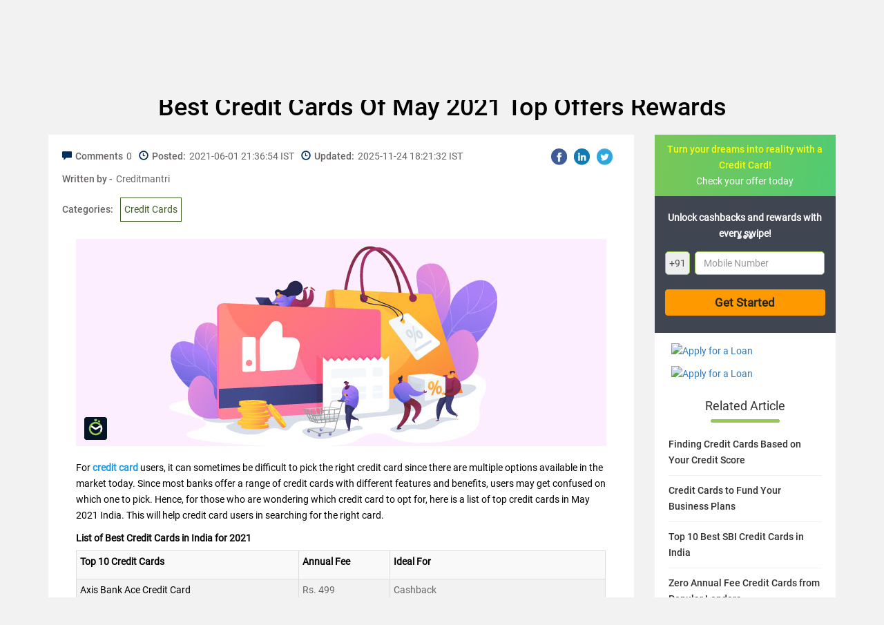

--- FILE ---
content_type: text/html; charset=utf-8
request_url: https://www.creditmantri.com/article-best-credit-cards-of-may-2021-top-offers-rewards/
body_size: 20454
content:
<!DOCTYPE html><html lang="en"><head><style type="text/css">html { -webkit-tap-highlight-color: rgba(0,0,0,0); background-color: #f2f2f2; }</style><meta charset="utf-8"><meta name="viewport" content="width=device-width, initial-scale=1"><meta itemprop="image" content="https://www.creditmantri.com/bundle/creditmantri.webp"><meta property="og:url" content="https://www.creditmantri.com/article-best-credit-cards-of-may-2021-top-offers-rewards/"><meta property="og:type" content="article"><meta property="og:image" content="https://cm-cdn.creditmantri.com/community/article/best-credit-cards-of-may-2021-top-offers-rewards.jpg"><meta property="og:image:alt" content="Best Credit Cards of May 2021: Top Offers &amp; Rewards"><meta property="og:site_name" content="CreditMantri"><meta property="og:locale" content="en_IN"><meta property="og:see_also" content="https://www.creditmantri.com/"><meta property="fb:app_id" content="839783759449669"><meta property="google:api_key" content="AIzaSyBtaMSAWJGodbSxVRldwCXKwldW8x3kzU8"><meta property="google:client_id" content="833064116100-ta3j5pp560csq2g07t73n8tbamvlf46u.apps.googleusercontent.com"><meta property="google:scope" content="email profile openid https://www.googleapis.com/auth/userinfo.profile https://www.googleapis.com/auth/contacts.readonly https://www.googleapis.com/auth/userinfo.email"><meta property="otpless:client" content="https://api.otpless.app/v1/client/user/session/initiate"><meta property="otpless:less" content="TZGSMRPYCFDTBHWLPTVOFQMJXABGNUWQ"><meta name="facebook-domain-verification" content="23px7h4ravmnvqz1esr83pjzmzvcy8"><meta name="twitter:url" content="https://www.creditmantri.com/article-best-credit-cards-of-may-2021-top-offers-rewards/"><meta name="twitter:card" content="summary"><meta name="twitter:site" content="@creditmantri"><link rel="manifest" href="/manifest.json"><link rel="preconnect" href="https://www.creditmantri.com" crossorigin=""><link rel="preconnect" href="https://cm-cdn.creditmantri.com" crossorigin=""><link rel="preconnect" href="https://www.googletagmanager.com" crossorigin=""><link rel="preconnect" href="https://www.google-analytics.com" crossorigin=""><link rel="preconnect" href="https://connect.facebook.net" crossorigin=""><link rel="preconnect" href="https://www.gstatic.com" crossorigin=""><link rel="preconnect" href="https://bat.bing.com" crossorigin=""><link rel="preconnect" href="https://www.googleadservices.com" crossorigin=""><link rel="preconnect" href="https://static.criteo.net" crossorigin=""><link rel="preconnect" href="https://tags.crwdcntrl.net" crossorigin=""><link rel="preconnect" href="https://googleads.g.doubleclick.net" crossorigin=""><link rel="preconnect" href="https://sslwidget.criteo.com" crossorigin=""><link rel="preconnect" href="https://www.facebook.com" crossorigin=""><link rel="preconnect" href="https://www.google.com" crossorigin=""><link rel="preconnect" href="https://www.google.co.in" crossorigin=""><link rel="preconnect" href="https://q.quora.com" crossorigin=""><link rel="preconnect" href="https://bcp.crwdcntrl.net" crossorigin=""><link rel="preconnect" href="https://gum.criteo.com" crossorigin=""><link rel="preconnect" href="https://stats.g.doubleclick.net" crossorigin=""><link rel="dns-prefetch" href="https://www.creditmantri.com"><link rel="dns-prefetch" href="https://cm-cdn.creditmantri.com"><link rel="dns-prefetch" href="https://www.googletagmanager.com"><link rel="dns-prefetch" href="https://www.google-analytics.com"><link rel="dns-prefetch" href="https://connect.facebook.net"><link rel="dns-prefetch" href="https://www.gstatic.com"><link rel="dns-prefetch" href="https://bat.bing.com"><link rel="dns-prefetch" href="https://www.googleadservices.com"><link rel="dns-prefetch" href="https://static.criteo.net"><link rel="dns-prefetch" href="https://tags.crwdcntrl.net"><link rel="dns-prefetch" href="https://googleads.g.doubleclick.net"><link rel="dns-prefetch" href="https://sslwidget.criteo.com"><link rel="dns-prefetch" href="https://www.facebook.com"><link rel="dns-prefetch" href="https://www.google.com"><link rel="dns-prefetch" href="https://www.google.co.in"><link rel="dns-prefetch" href="https://q.quora.com"><link rel="dns-prefetch" href="https://bcp.crwdcntrl.net"><link rel="dns-prefetch" href="https://gum.criteo.com"><link rel="dns-prefetch" href="https://stats.g.doubleclick.net"><!-- Fullsession Recording Code for http://fullsession.io/--><script type="text/javascript">(function (m, n, t, l, x, p, o) {
  window["_fus_host"] = l;
  window["_site_id"] = p;
  window["_fus_id"] = x;
  o = n.createElement(t);
  o.type = "text/javascript";
  o.async = true;
  o.src = "https://rt.fullsession.io/RTSessions.js";
  y = n.getElementsByTagName(t)[0];
  y.parentNode.insertBefore(o, y);
  })(window, document, "script", "fullsession.io", "cus_lz6yvyrow4");</script><!--meta(name="Robots" content="noodp,noydir")--><meta name="ContentType" content="article"><meta name="PageType" content="article"><meta name="twitter:image" content="https://cm-cdn.creditmantri.com/community/article/best-credit-cards-of-may-2021-top-offers-rewards.jpg"><meta name="robots" content="index, follow, max-image-preview:large, max-snippet:-1, max-video-preview:-1"><meta name="aspk" content="BOSv3btIktrzFy3ZyH4UTEEp8zwJeHtEL2qRJROJzCnWDww9yeznQcSKXUGZDjpwHBwdY94ir9zB-zwGUVlN_hg"><title>Best Credit Cards of May 2021: Top Offers &amp; Rewards</title><meta itemprop="name" content="Best Credit Cards of May 2021: Top Offers &amp; Rewards"><meta itemprop="description" content="Best credit cards of 2021 come with some of the top rewards and offers that users should not miss. The best credit cards for 2021 include Amazon Pay ICICI Credit Card, HDFC Regalia Credit Card, BPCL SBI Card Octane, and SBI Simply CLICK Credit Card. "><meta name="description" content="Best credit cards of 2021 come with some of the top rewards and offers that users should not miss. The best credit cards for 2021 include Amazon Pay ICICI Credit Card, HDFC Regalia Credit Card, BPCL SBI Card Octane, and SBI Simply CLICK Credit Card. "><meta name="keywords" content="Best Credit Cards of May 2021: Top Offers &amp; Rewards, Credit Cards"><meta property="og:title" content="Best Credit Cards of May 2021: Top Offers &amp; Rewards"><meta property="og:description" content="Best credit cards of 2021 come with some of the top rewards and offers that users should not miss. The best credit cards for 2021 include Amazon Pay ICICI Credit Card, HDFC Regalia Credit Card, BPCL SBI Card Octane, and SBI Simply CLICK Credit Card. "><meta name="twitter:title" content="Best Credit Cards of May 2021: Top Offers &amp; Rewards"><meta name="twitter:description" content="Best credit cards of 2021 come with some of the top rewards and offers that users should not miss. The best credit cards for 2021 include Amazon Pay ICICI Credit Card, HDFC Regalia Credit Card, BPCL SBI Card Octane, and SBI Simply CLICK Credit Card. "><meta name="csrf-token" content="4FC0R4wB-2gUGK_U9J96hjYLFya7gpsWCWLY"><link rel="stylesheet" href="https://cm-cdn.creditmantri.com/bundle/community-9995e88a90dd797a0c60.css"><link rel="canonical" href="https://www.creditmantri.com/article-best-credit-cards-of-may-2021-top-offers-rewards/"><script async="" src="https://www.googletagmanager.com/gtag/js?id=AW-980575125"></script><script>window.dataLayer = window.dataLayer || [];
function gtag(){dataLayer.push(arguments);}
gtag('js', new Date());
gtag('config', 'AW-980575125');</script><script type="application/ld+json">{
	"@context": "https://schema.org",
	"@type": "Organization",
	"name": "CreditMantri",
	"url": "https://www.creditmantri.com/",
	"logo": "https://www.creditmantri.com/images/cm-logo.png",
	"sameAs": [
		"https://www.facebook.com/CreditMantri/",
		"https://twitter.com/creditmantri/",
		"https://www.linkedin.com/company/creditmantri-finserve-private-limited/",
		"https://www.instagram.com/creditmantri/"
	],
	"contactPoint": {
		"@type": "ContactPoint",
		"telephone": "+91-8885522239",
		"email": "grievance@creditmantri.com",
		"contactType": "customer service",
		"areaServed": "IN",
		"availableLanguage": [
			"English",
			"Hindi",
			"Tamil",
			"Telugu",
			"Kannada"
		]
	},
	"address": {
		"@type": "PostalAddress",
		"streetAddress": "Unit No. B2, No 769, Phase-1, Lower Ground Floor, Spencer Plaza, Anna Salai",
		"addressLocality": "Chennai",
		"addressRegion": "Tamil Nadu",
		"postalCode": "600002",
		"addressCountry": "IN"
	}
}</script></head><body style="line-height: 1.7; text-align: left;"><div class="social-tag" id="gtm-body"></div><div class="social-tag" id="ga-body"></div><div class="hide" id="preloginSegment">Interested in financial products</div><div class="wrapper"><div class="cm-loading hide"><div class="cm-loading-content"><div class="text-center"><img class="img-responsive mg-auto lazyload" src="https://cm-cdn.creditmantri.com/bundle/dummy-bank.webp" data-srcset="https://cm-cdn.creditmantri.com/bundle/header-footer/loader-clock.webp" title="CreditMantri" alt="CreditMantri" width="50px" height="50px"></div><div class="cm-loading-text">Processing</div><div class="cm-loading-bar"></div></div></div><div id="postLoginUrl" data-postLoginUrl="https://secure.creditmantri.com"></div><header class="main-header-container"><div class="header-sub-container"><div class="col-lg-2 col-md-2 col-sm-3 col-xs-6"><div class="logo-container"><button class="navbar-toggle navbar-close collapsed" type="button" data-toggle="collapse" data-target="#navbar-collapse-x" aria-label="toggle navigation menu"><span class="icon-bar one"></span><span class="icon-bar two"></span><span class="icon-bar three"></span></button><a href="/" title="CreditMantri"><img src="https://cm-cdn.creditmantri.com/bundle/home-page-images/cm-logo-white.webp" alt="CreditMantri Logo"></a></div></div><div class="col-lg-8 col-md-8 col-sm-3 col-xs-0"><div class="hidden-sm hidden-xs main-nav text-center pd-0"><ul class="nav navbar-nav mg-auto"><li class="show-sub-menu" style="margin-left: 0;"><a href="/credit-score/" style="display: flex;align-items: center;">Free Credit Score<i class="glyphicon glyphicon-triangle-bottom"></i></a><ul class="sub-menu"><li><a href="/business-health-report/">Business Health Report</a></li><li><a href="/credit-score-simulator/">Credit Score Simulator</a></li><li><a href="/credit-health-report/">Credit Health Report</a></li></ul></li><li style="margin-left: 0; padding-left: 18px;"><a href="/credit-card/">Credit Cards</a></li><li class="show-sub-menu" style="margin-left: 0; padding-left: 18px;"><a href="/loan/" style="display: flex;align-items: center;">Loans<i class="glyphicon glyphicon-triangle-bottom"></i></a><ul class="sub-menu"><li><a href="/personal-loan/">Personal Loan</a></li><li><a href="/business-loan/">Business Loan</a></li><li><a href="/gold-loan/">Gold Loan</a></li><li><a href="/home-loan/">Home Loan</a></li><li><a href="/home-loan-balance-transfer/">Home Loan Balance Transfer</a></li><li><a href="/loan-against-property/">Loan Against Property</a></li><li><a href="/education-loan/">Education Loan</a></li><li><a href="/auto-loan/">Auto Loan</a></li><li><a href="/two-wheeler-loan/">Two Wheeler Loan</a></li><li><a href="/car-loan/">Car Loan</a></li></ul></li><li class="show-sub-menu" style="margin-left: 0; padding-left: 18px;"><a href="/community/" style="display: flex;align-items: center;">Community<i class="glyphicon glyphicon-triangle-bottom"></i></a><ul class="sub-menu"><li><a href="/article/">Articles</a></li><li><a href="/blog/">Blog</a></li><li><a href="/faq/">FAQ</a></li><li><a href="/forum/">Forum</a></li><li><a href="/resource/">Resources</a></li><li><a href="/insurance/">Insurance</a></li><li><a href="/calculators/">Finance Calculators</a></li><li><a href="/reviews/">Reviews</a></li></ul></li><li style="margin-left: 0; padding-left: 18px;"><a class="preLoginHeaderCreditfit" href="/creditfit/?utm_term=PDCFU">CreditFit<sup><img class="new-cfp" src="https://cm-cdn.creditmantri.com/bundle/home-page-images/new-home-page/new.gif" alt="new tag" width="34px" height="16px"></sup></a></li><li class="show-sub-menu" style="margin-left: 0; padding-left: 18px;"><a href="/partner-with-us/">Partner With Us</a></li><li class="show-sub-menu" style="margin-left: 0; padding-left: 18px;"><a href="/creditmantri-customer-care/">Contact Us</a></li></ul></div></div><div class="col-lg-2 col-md-2 col-sm-3 col-xs-6"><div class="new-signin-btn"><a class="btn-signin get-started login-signup signup-btn" data-category="Signup-New" data-action="article-best-credit-cards-of-may-2021-top-offers-rewards" data-label="Signup-New" href="/getstarted/?act=register&amp;utm_source=article-best-credit-cards-of-may-2021-top-offers-rewards&amp;utm_cta=article"> <span class="sign-in-img"><img src="https://cm-cdn.creditmantri.com/bundle/home-page-images/profile.webp" alt="sign in"></span><span>Sign in</span></a></div></div></div><div class="collapse navbar-collapse" id="navbar-collapse-x" style="margin-top: 4%;"><ul><li><div class="seclect-box divider main" type="button" data-toggle="collapse" data-target="#nave-1" aria-expanded="false">Loans<i class="pull-right txt-green glyphicon glyphicon-triangle-bottom"></i><i class="pull-right txt-green glyphicon glyphicon-triangle-top"></i></div><div class="collapse seclect-sub-box" id="nave-1"><ul><li><a class="seclect-box" href="/personal-loan/" data-product-id="2" data-utm-content="hb-menu">Personal Loan</a></li><li><a class="seclect-box" href="/business-loan/" data-product-id="21">Business Loan</a></li><li><a class="seclect-box" href="/home-loan/" data-product-id="3" data-utm-content="hb-menu">Home Loan</a></li><li><a class="seclect-box" href="/auto-loan/" data-product-id="4" data-utm-content="hb-menu">Auto Loan</a></li><li><a class="seclect-box" href="/gold-loan/" data-product-id="6">Gold Loan</a></li><li><a class="seclect-box" href="/loan-against-property/" data-product-id="10" data-utm-content="hb-menu">Loan Against Property</a></li><li><a class="seclect-box" href="/education-loan/" data-product-id="13">Education Loan</a></li><li><a class="seclect-box" href="/two-wheeler-loan/" data-product-id="5">Two Wheeler Loan</a></li><li> <a class="seclect-box" href="/home-loan-balance-transfer/" data-product-id="24">Home Loan Balance Transfer</a></li><li><a class="seclect-box" href="/car-loan/" data-product-id="5">Car Loans</a></li></ul></div></li><li><a class="seclect-box" href="/credit-card/" data-product-id="1">Credit Cards</a></li><li><a class="seclect-box" href="/credit-score/">Credit Score<span><img class="new-cfp-mob lazyload" src="https://cm-cdn.creditmantri.com/bundle/dummy-bank.webp" data-srcset="https://cm-cdn.creditmantri.com/bundle/home-page-images/new-home-page/free.gif" alt="new tag" width="38px" height="18px"></span></a></li><li><div class="seclect-box main divider" type="button" data-toggle="collapse" data-target="#nave-2" aria-expanded="false">Product &amp; Services<i class="pull-right txt-green glyphicon glyphicon-menu-down"></i><i class="pull-right txt-green glyphicon glyphicon-menu-up"></i></div><div class="collapse seclect-sub-box" id="nave-2"><ul><li><a class="seclect-box" href="/credit-score-simulator/">Credit Score Simulator</a></li><li><a class="seclect-box" href="/creditfit/?utm_term=PDCFU">CreditFit<span><img class="new-cfp-mob lazyload" src="https://cm-cdn.creditmantri.com/bundle/dummy-bank.webp" data-srcset="https://cm-cdn.creditmantri.com/bundle/home-page-images/new-home-page/new.gif" alt="new tag" width="38px" height="18px"></span></a></li><li><a class="seclect-box" href="/credit-improvement-services/">Credit Improvement Services</a></li><li><a class="seclect-box" href="/credit-health-report/">Credit Health Report</a></li><li><a class="seclect-box" href="/clear-past-dues/">Clear Past Dues</a></li><li><a class="seclect-box" href="/credit-products/">Apply for Loan/Credit Card</a></li><li><a class="seclect-box" href="/first-time-borrower/">First Time Borrower – Build Score</a></li></ul></div></li><li><div class="seclect-box main divider" type="button" data-toggle="collapse" data-target="#nave-3" aria-expanded="false">Community<i class="pull-right txt-green glyphicon glyphicon-menu-down"></i><i class="pull-right txt-green glyphicon glyphicon-menu-up"></i></div><div class="collapse seclect-sub-box" id="nave-3"><ul><li><div class="seclect-box divider main" type="button" data-toggle="collapse" data-target="#nave-4" aria-expanded="false">Resources<i class="pull-right txt-green glyphicon glyphicon-menu-down"></i><i class="pull-right txt-green glyphicon glyphicon-menu-up"></i></div><div class="collapse seclect-sub-box-one" id="nave-4"><ul><li><a class="seclect-box" href="/business-health-report/">Business Health Report</a></li><li><a class="seclect-box" href="/credit-card-customer-care/">Credit Card Customer Care Number</a></li><li><a class="seclect-box" href="/personal-loan-customer-care/">Personal Loan Customer Care Number</a></li><li><a class="seclect-box" href="/home-loan-customer-care/">Home Loan Customer Care Number</a></li><li><a class="seclect-box" href="/fixed-deposit-rate/">Fixed Deposit Rates</a></li><li><a class="seclect-box" href="/recurring-deposit-rate/">Recurring Deposit Rates</a></li><li><a class="seclect-box" href="/personal-loan-eligibility/">Personal Loan Eligibility</a></li><li><a class="seclect-box" href="/savings-account/">Savings Account</a></li><li><a class="seclect-box" href="/personal-loan-interest-rate/">Personal Loan Interest Rates</a></li><li><a class="seclect-box" href="/credit-card-bill-payment/">Credit Card Bill Payment</a></li><li><a class="seclect-box" href="/credit-balance-check/">Credit Balance Check</a></li><li><a class="seclect-box" href="/home-loan-interest-rate/">Home Loan Interest Rates</a></li><li><a class="seclect-box" href="/gold-rate/">Gold Rate Today</a></li><li><a class="seclect-box" href="/silver-rate/">Silver Rate Today</a></li><li><a class="seclect-box" href="/ifsc-code/">IFSC Code</a></li><li><a class="seclect-box" href="/credit-card-eligibility/">Credit Card Eligibility	</a></li><li><a class="seclect-box" href="/home-loan-rejection/">Home Loan Rejection</a></li><li><a class="seclect-box" href="/personal-loan-rejection/">Personal Loan Rejection</a></li><li><a class="seclect-box" href="/credit-card-rejection/">Credit Card Rejection</a></li><li><a class="seclect-box" href="/credit-card-status/">Credit Card Status</a></li><li><a class="seclect-box" href="/business-loan-interest-rates/">Business Loan Interest Rates</a></li><li><a class="seclect-box" href="/personal-loan-status/">Personal Loan Status Check</a></li><li><a class="seclect-box" href="/home-loan-status/">Home Loan Status Check</a></li><li><a class="seclect-box" href="/personal-loan-emi-calculator-online/">Personal Loan Emi Calculator Online</a></li><li><a class="seclect-box" href="/home-loan-emi-calculator-online/">Home Loan Emi Calculator Online</a></li><li><a class="seclect-box" href="/home-loan-statement/">Home Loan Statement</a></li><li><a class="seclect-box" href="/business-loan-emi-calculator/">Business Loan Emi Calculator</a></li><li><a class="seclect-box" href="/nri-home-loan/">NRI Home Loan</a></li><li><a class="seclect-box" href="/microfinance/">Microfinance</a></li><li><a class="seclect-box" href="/credit-card-balance-transfer/">Credit Card Balance Transfer</a></li><li><a class="seclect-box" href="/plot-loan/">Plot Loan</a></li><li><a class="seclect-box" href="/car-finance/">Car Finance</a></li><li><a class="seclect-box" href="/car-loan-emi-calculator/">Car Loan EMI Calculator</a></li><li><a class="seclect-box" href="/home-loan-scheme/">Home Loan Schemes</a></li><li><a class="seclect-box" href="/car-loan-customer-care/">Car Loan Customer Care</a></li><li><a class="seclect-box" href="/credit-card-reward-points/">Credit Card Reward Points</a></li><li><a class="seclect-box" href="/credit-card-offers/">Credit Card Offers</a></li><li><a class="seclect-box" href="/mutual-funds/">Mutual Funds</a></li><li><a class="seclect-box" href="/car-loan-eligibility/">Car Loan Eligibility</a></li><li><a class="seclect-box" href="/debit-card/">Debit Card</a></li><li><a class="seclect-box" href="/personal-loan-types/">Personal Loan Types</a></li></ul></div></li><li><a class="seclect-box" href="/insurance/">Insurance</a></li><li><a class="seclect-box" href="/forum/">Forum</a></li><li><a class="seclect-box" href="/article/">Articles</a></li><li><a class="seclect-box" href="/blog/">Blog</a></li><li><a class="seclect-box" href="/reviews/">Reviews</a></li><li><a class="seclect-box" href="/faq/">FAQ</a></li></ul></div></li><li><a class="seclect-box" href="/creditmantri-customer-care/"> Contact Us</a></li><li><div class="seclect-box main divider" type="button" data-toggle="collapse" data-target="#nave-5" aria-expanded="false">Company<i class="pull-right txt-green glyphicon glyphicon-menu-down"></i><i class="pull-right txt-green glyphicon glyphicon-menu-up"></i></div><div class="collapse seclect-sub-box" id="nave-5"><ul><li><a class="seclect-box" href="/about-us/">About Us</a></li><li><a class="seclect-box" href="/career/">Careers</a></li></ul></div></li><li><a class="seclect-box" href="/partner-with-us/" data-toggle="modal" title="Partner With Us">Partner With Us</a></li><li><a class="seclect-box" href="/calculators/" data-toggle="modal" title="Finance Calculators">Finance Calculators</a></li></ul></div><div class="bureau-partners"><span>Credit Score powered by our Bureau Partners   </span><img src="https://cm-cdn.creditmantri.com/bundle/equifax-b-logo.svg" alt="Equifax"><span>|  </span><img src="https://cm-cdn.creditmantri.com/bundle/crif-b-logo.svg" alt="Crif" style="margin-top:-0.2%"></div></header><div class="modal fade" id="contact" role="dialog"><div class="modal-dialog"><div class="modal-content"><div class="modal-header pd-10"><button class="close" type="button" data-dismiss="modal">&times;</button></div><div class="modal-body pad-10"><div class="row"><div class="col-sm-12 text-center"><address class="mg-bt-0"><p>CreditMantri Finserve Private Limited</p><p><span>CreditMantri Finserve Private Limited </span><span>Unit No. B2, No 769, Phase-1, </span><span>Lower Ground Floor, Spencer Plaza, </span><span>Anna Salai, Chennai - 600002</span></p><p>All written queries will be responded within 1 working day.</p><p>We'd love to help you through every step along the way.</p></address></div></div></div></div></div></div><div class="modal fade" id="exit-modal1" role="dialog"><div class="modal-dialog modal-xs"><div class="modal-content em-container mg-auto"><a class="close" href="#" data-dismiss="modal"><i class="glyphicon glyphicon-remove-circle"></i></a><div class="modal-body clearfix"><div class="row"><div class="col-sm-12 pd-tp-15"><div class="meter-box"><img class="meter-m lazyload" src="https://cm-cdn.creditmantri.com/bundle/dummy-bank.webp" data-srcset="https://cm-cdn.creditmantri.com/bundle/exit-popup-icon.webp" alt="popup-animation" width="200px" height="258px"><div class="meter-container d-table height-100 text-center"><div class="d-table-cell"><p class="txt-bold">Is your Credit Score <span>>750?</span></p><a href="/getstarted?utm_source=article-best-credit-cards-of-may-2021-top-offers-rewards&amp;utm_content=exit-popup&amp;utm_medium=CM"><div class="btn btn-cta font-14 txt-bold">Find Out for FREE</div></a></div></div></div><div class="em-header"><ul class="font-12 pd-lt-20 mg-bt-0"><li class="mg-bt-10"><span class="glyphicon glyphicon-ok-sign"> </span><span class="pd-lt-10">Get </span><span class="txt-bold">low interest </span><span>loans & </span><span class="txt-bold">Lifetime FREE </span><span>credit cards</span></li><li class="mg-bt-10"><span class="glyphicon glyphicon-ok-sign"> </span><span class="pd-lt-10">Get </span><span class="txt-bold">customized </span><span>Credit Health Report</span></li><li><span class="glyphicon glyphicon-ok-sign"> </span><span class="pd-lt-10"><span class="txt-bold">Improve </span><span>your creditworthiness</span></span></li></ul></div></div></div></div></div></div></div><div class="overlay-container relative"><div class="overlay collapse"></div><div class="wrapper-content"><div class="wrapper bt-sticky-bnr"><div class="bnr-bt text-center"><div style="background-image: linear-gradient(45deg,#489f6f,#96ca50);padding-top: 10px;"><div class="report-g-box" style="display: flex;justify-content: space-between;align-items: center;width: 105rem;margin: 0 auto;"><div style="display: flex;justify-content: space-between;align-items: center;width: 64rem;"><img class="img-responsive lazyload" src="https://cm-cdn.creditmantri.com/bundle/score-meter.png" alt="" width="80px" height="auto"><div><p class="pl-static-fixed text-center bnr-head-cc mg-bt-10 mg-tp-10" style="font-size: 22px;color: white;margin-bottom: 5px;">Get your <span style="color: #ff0;font-weight: bold;">FREE Credit Score & Report </span>in just 2 minutes!</p><p style="color: #fff;font-size: 12px;">By logging in, I agree to <a href="/terms-and-conditions/" style="color: #fff;">Terms & Conditions </a><span>and </span><a href="/privacy-promise" style="color: #fff;">Privacy Policy</a></p></div></div><div><div class="carousel slide" id="myCarousel_sticky_bnr" data-ride="carousel" data-interval="false"><div class="carousel-inner"><div class="item active"><form id="sticky-mobile-form"><div style="display: flex;justify-content: space-between;align-items: center;width: 40rem;height: 100px;"><div class="form-group" style="margin-bottom: 0px;"><div class="input-group"><span class="input-group-addon ap-p-num" style="padding: 10px;">+91</span><input class="form-control input-lg font-18 pd-lt-30" id="login-mobile-number" type="text" name="phone_home" maxlength="10" autocomplete="off" placeholder="Enter Mobile Number" style="padding-left: 10px;width: 205px;"></div><p class="error-txt" style="position: absolute;top: 75px;left: 50px;color: #a10707;"></p></div><input class="btn btn-orange" type="submit" value="Check Now" data-type="login" style="padding: 0px;height: 46px;width: 125px;font-size: 16px;font-weight: bold;"></div></form></div><div class="item" style="margin-top: 20px;"><form class="otp-form banner-otp-form" id="otp-form-banner"><div style="display: flex;justify-content: space-between;align-items: center;width: 50rem;height: 100px;"><div style="display: flex;flex-direction: column;"><div class="form-group" style="margin-bottom: 0px;"><input class="s-otp number-only-field form-control input-lg trigger-ga" id="otpsign" data-event-category="signup-organic" type="tel" name="otp_code" maxlength="5" autocomplete="one-time-code" placeholder="Enter OTP"><p class="error-txt" style="position: absolute;top: 50px;color: #a10707;text-align: center;width: 50%;"></p></div><p style="color: white;font-size: 12px;margin-top: 15px;">OTP has been sent to <span class="otp-mobile-number">xxxxxx0000</span><span> <a class="cs-mobile-change green-link pd-lt-5" href="#mobile-verification" data-slide-to="0"> <span class="glyphicon glyphicon-pencil" style="color: #111;border: 1px solid black;border-top: 0px;border-right: 0px;"></span></a></span></p></div><div style="display: flex;flex-direction: column;"><input class="btn btn-orange" type="submit" value="Verify" data-type="signup" style="padding: 0px;height: 46px;width: 125px;font-size: 16px;font-weight: bold;"><div style="color: white;"><p style="font-size: 12px;margin-top: 15px;">Your OTP will be delivered in <span class="otp-counter">30 </span> seconds</p><div class="other-verification hide"><p> <span><a class="s-resend-otp trigger-ga" href="#" name="resend-otp-signup" data-type="signup" data-event-category="signup-organic" style="color: #fff"> <div class="mobile-green call-and-otp" title="Resend OTP"></div>Resend OTP</a></span></p></div></div></div></div></form></div></div></div></div></div></div></div></div><section class="container-fluid resources"><div class="row relative"><div class="breadcremb-share clearfix hidden-sm hidden-xs"><div class="col-sm-8"><div id="breadcrumb"><ol itemscope itemtype="http://schema.org/BreadcrumbList"><li itemprop="itemListElement" itemscope itemtype="http://schema.org/ListItem"><a itemprop="item" itemtype="http://schema.org/Thing" href="/" title="Home"><span itemprop="name">Home</span></a><meta itemprop="position" content="1"></li><li itemprop="itemListElement" itemscope itemtype="http://schema.org/ListItem"><a itemprop="item" itemtype="http://schema.org/Thing" href="/community/" title="Community"><span itemprop="name">Community</span></a><meta itemprop="position" content="2"></li><li itemprop="itemListElement" itemscope itemtype="http://schema.org/ListItem"><a itemprop="item" itemtype="http://schema.org/Thing" href="/article/" title="Article"><span itemprop="name">Article</span></a><meta itemprop="position" content="3"></li><li itemprop="itemListElement" itemscope itemtype="http://schema.org/ListItem"><a itemprop="item" itemtype="http://schema.org/Thing" href="/article-best-credit-cards-of-may-2021-top-offers-rewards/" title="Best Credit Cards of May 2021: Top Offers &amp; Rewards"><span itemprop="name">Best Credit Cards of May 2021: Top Offers & Rewards</span></a><meta itemprop="position" content="4"></li></ol></div></div><div class="col-sm-4"><div id="social-share"><ul><li><span class="social-share fb-bg-color" title="Share this page on Facebook" data-sharer="https://www.facebook.com/sharer.php?u=https://www.creditmantri.com/article-best-credit-cards-of-may-2021-top-offers-rewards/"><img class="lazyload" src="https://cm-cdn.creditmantri.com/bundle/dummy-bank.webp" data-srcset="https://cm-cdn.creditmantri.com/bundle/header-footer/header-fb.webp" width="23" height="23" alt="Share this page on Facebook"></span></li><li><span class="social-share li-bg-color" title="Share this page on LinkedIn" data-sharer="https://www.linkedin.com/shareArticle?mini=true&amp;url=https://www.creditmantri.com/article-best-credit-cards-of-may-2021-top-offers-rewards/"><img class="lazyload" src="https://cm-cdn.creditmantri.com/bundle/dummy-bank.webp" data-srcset="https://cm-cdn.creditmantri.com/bundle/header-footer/header-in.webp" width="23" height="23" alt="Share this page on LinkedIn"></span></li><li><span class="social-share tw-bg-color" title="Share this page on Twitter" data-sharer="https://twitter.com/share?url=https://www.creditmantri.com/article-best-credit-cards-of-may-2021-top-offers-rewards/&amp;hashtags=creditmantri"><img class="lazyload" src="https://cm-cdn.creditmantri.com/bundle/dummy-bank.webp" data-srcset="https://cm-cdn.creditmantri.com/bundle/header-footer/header-tw.webp" width="23" height="23" alt="Share this page on Twitter"></span></li></ul></div></div></div><div class="banner-container mg-tp-10 mg-bt-10"><div class="banner-subcontainer text-center txt-black"><h1 class="article-h2 txt-medium mg-tp-0">Best Credit Cards Of May 2021 Top Offers Rewards</h1></div></div></div></section><section class="container-fluid"><div class="row"><div class="container"><div class="row"><div class="col-md-9 col-sm-8 col-xs-12"><div class="row scorllTop"><div class="col-sm-12"><div class="bg-white post-detail-container article-box clearfix" itemscope="" itemtype="http://schema.org/Article"><div class="hide" itemprop="name">Best Credit Cards of May 2021: Top Offers &amp; Rewards</div><div class="hide" itemprop="headline">Best Credit Cards of May 2021: Top Offers &amp; Rewards</div><div class="row"><div class="col-sm-10 col-xs-12"><div class="post-details clearfix"><span class="mg-rt-10"><i class="txt-darkblue glyphicon glyphicon-comment mg-rt-5"></i><span class="txt-medium">Comments</span><span class="mg-lt-5 mg-rt-10">0 </span><span class="mg-rt-10"><i class="txt-darkblue glyphicon glyphicon-time txt-darkblue mg-rt-5"></i><span class="txt-medium">Posted:</span><span class="mg-lt-5" itemprop="datePublished">2021-06-01 21:36:54 IST</span></span><span class="mg-rt-10"><i class="txt-darkblue glyphicon glyphicon-time txt-darkblue mg-rt-5"></i><span class="txt-medium">Updated:</span><span class="mg-lt-5" itemprop="dateModified">2025-11-24 18:21:32 IST</span></span><span class="mg-rt-10"><span class="txt-medium">Written by - </span><span class="mg-lt-5" itemprop="author">Creditmantri</span></span><a class="hide" itemprop="mainEntityOfPage" href="https://www.creditmantri.com/article/"><p itemprop="name">article</p></a><div class="hide" itemprop="publisher" itemscope itemtype="https://schema.org/Organization">CreditMnatri<div itemprop="name">Creditmantri</div><div itemprop="logo" itemscope="" itemtype="https://schema.org/ImageObject"><img src="https://s3.ap-south-1.amazonaws.com/img1.creditmantri.com/email/cm-logo-caps.png"><div itemprop="url" content="https://www.creditmantri.com/"></div><div itemprop="width" content="150"></div><div itemprop="height" content="25"></div></div></div></span></div></div><div class="col-sm-2 col-xs-12"><div class="text-center" id="article-share-banner"><div id="social-share"><ul><li><span class="social-share fb-bg-color" title="Share this page on Facebook" data-sharer="https://www.facebook.com/sharer.php?u=https://www.creditmantri.com/article-best-credit-cards-of-may-2021-top-offers-rewards/"><img src="https://cm-cdn.creditmantri.com/bundle/header-footer/header-fb.webp" width="23px" height="23px" title="Share this page on Facebook" alt="Share this page on Facebook"></span></li><li><span class="social-share li-bg-color" title="Share this page on LinkedIn" data-sharer="https://www.linkedin.com/shareArticle?mini=true&amp;url=https://www.creditmantri.com/article-best-credit-cards-of-may-2021-top-offers-rewards/"><img src="https://cm-cdn.creditmantri.com/bundle/header-footer/header-in.webp" width="23px" height="23px" title="Share this page on LinkedIn" alt="Share this page on LinkedIn"></span></li><li><span class="social-share tw-bg-color" title="Share this page on Twitter" data-sharer="https://twitter.com/share?url=https://www.creditmantri.com/article-best-credit-cards-of-may-2021-top-offers-rewards/&amp;hashtags=creditmantri"><img src="https://cm-cdn.creditmantri.com/bundle/header-footer/header-tw.webp" width="23px" height="23px" title="Share this page on Twitter" alt="Share this page on Twitter"></span></li></ul></div></div></div><div class="col-sm-12 col-xs-12"><div class="post-details clearfix mg-bt-20"><span class="mg-rt-10"> <span class="txt-medium">Categories:</span></span><a class="tag-box mg-rt-10 mg-bt-5" href="/article-credit-cards/" title="Credit Cards">Credit Cards</a></div></div></div><div class="post-image text-center"><img class="mg-auto img-responsive" src="https://cm-cdn.creditmantri.com/community/article/best-credit-cards-of-may-2021-top-offers-rewards.jpg" title="Best Credit Cards of May 2021: Top Offers &amp; Rewards" alt="Best Credit Cards of May 2021: Top Offers &amp; Rewards" itemprop="image" width="768px" height="300px"></div><div class="post-content post-content-img"><p ><span style="color:#000000;font-family:Calibri,sans-serif;font-size:12pt;">For </span><a href="/credit-card/"><span style="color:#1b98e0;font-family:Calibri,sans-serif;font-size:12pt;"><strong>credit card</strong></span></a><span style="color:#1b98e0;font-family:Calibri,sans-serif;font-size:12pt;"> </span><span style="color:#000000;font-family:Calibri,sans-serif;font-size:12pt;">users, it can sometimes be difficult to pick the right credit card since there are multiple options available in the market today. Since most banks offer a range of credit cards with different features and benefits, users may get confused on which one to pick. Hence, for those who are wondering which credit card to opt for, here is a list of top credit cards in May 2021 India. This will help credit card users in searching for the right card.</span></p><h2 style="text-align:justify;"><span style="color:#000000;font-family:Calibri,sans-serif;font-size:13.999999999999998pt;"><strong>List of Best Credit Cards in India for 2021</strong></span></h2><figure class="table"><table class="contact-table table table-bordered table-striped table-style"><tbody><tr><td><p style="text-align:justify;"><span style="color:hsl(0,0%,0%);font-family:Calibri,sans-serif;font-size:11.5pt;"><strong>Top 10 Credit Cards</strong></span></p></td><td><p style="text-align:justify;"><span style="color:hsl(0,0%,0%);font-family:Calibri,sans-serif;font-size:11.5pt;"><strong>Annual Fee</strong></span></p></td><td><p style="text-align:justify;"><span style="color:hsl(0,0%,0%);font-family:Calibri,sans-serif;font-size:11pt;"><strong>Ideal For</strong></span></p></td></tr><tr><td><p style="text-align:justify;"><span style="color:#000000;font-family:Calibri,sans-serif;font-size:11.5pt;">Axis Bank Ace Credit Card</span></p></td><td><p style="text-align:justify;"><span style="color:#666666;font-family:Calibri,sans-serif;font-size:11.5pt;">Rs. 499</span></p></td><td><p style="text-align:justify;"><span style="color:#666666;font-family:Calibri,sans-serif;font-size:11.5pt;">Cashback</span></p></td></tr><tr><td><p style="text-align:justify;"><span style="color:#000000;font-family:Calibri,sans-serif;font-size:11.5pt;">Amazon Pay ICICI Credit Card</span></p></td><td><p style="text-align:justify;"><span style="color:#666666;font-family:Calibri,sans-serif;font-size:11.5pt;">Nil</span></p></td><td><p style="text-align:justify;"><span style="color:#666666;font-family:Calibri,sans-serif;font-size:11.5pt;">Online Shopping &amp; Cashback</span></p></td></tr><tr><td><p style="text-align:justify;"><span style="color:#000000;font-family:Calibri,sans-serif;font-size:11.5pt;">HDFC Regalia Credit Card</span></p></td><td><p style="text-align:justify;"><span style="color:#666666;font-family:Calibri,sans-serif;font-size:11.5pt;">Rs. 2,500</span></p></td><td><p style="text-align:justify;"><span style="color:#666666;font-family:Calibri,sans-serif;font-size:11.5pt;">Travel &amp; Shopping</span></p></td></tr><tr><td><p style="text-align:justify;"><span style="color:#000000;font-family:Calibri,sans-serif;font-size:11.5pt;">SBI SimplyCLICK Credit Card</span></p></td><td><p style="text-align:justify;"><span style="color:#666666;font-family:Calibri,sans-serif;font-size:11.5pt;">Rs. 499</span></p></td><td><p style="text-align:justify;"><span style="color:#666666;font-family:Calibri,sans-serif;font-size:11.5pt;">Rewards</span></p></td></tr><tr><td><p style="text-align:justify;"><span style="color:#000000;font-family:Calibri,sans-serif;font-size:11.5pt;">Citi PremierMiles Credit Card</span></p></td><td><p style="text-align:justify;"><span style="color:#666666;font-family:Calibri,sans-serif;font-size:11.5pt;">Rs. 3,000</span></p></td><td><p style="text-align:justify;"><span style="color:#666666;font-family:Calibri,sans-serif;font-size:11.5pt;">Air Miles</span></p></td></tr></tbody></table></figure><h2><span style="color:#000000;font-family:Calibri,sans-serif;font-size:13.999999999999998pt;"><strong>1. Axis Bank Ace Credit Card</strong></span></h2><p style="text-align:justify;"><span style="color:#000000;font-family:Calibri,sans-serif;font-size:12pt;">Axis Bank Ace Credit Card is a cashback credit card that comes with the highest universal cashback rate of 2% in India. A cashback credit card is a right choice for those who are not sure about their spending categories and patterns. Some of the key features are:</span></p><ul><li class="ck-list-marker-font-size ck-list-marker-color ck-list-marker-font-family" style="--ck-content-list-marker-color:#000000;--ck-content-list-marker-font-family:Calibri,sans-serif;--ck-content-list-marker-font-size:12pt;" data-list-item-id="ee6920e6a00b984d8239eb96ca006e454"><span style="color:#000000;font-family:Calibri,sans-serif;font-size:12pt;">The joining Fee is reversed upon spending Rs. 10,000 in the first 45 days of card issuance</span></li><li class="ck-list-marker-font-size ck-list-marker-color ck-list-marker-font-family" style="--ck-content-list-marker-color:#000000;--ck-content-list-marker-font-family:Calibri,sans-serif;--ck-content-list-marker-font-size:12pt;" data-list-item-id="e307611772390bad3bd11a98c3b3d701e"><span style="color:#000000;font-family:Calibri,sans-serif;font-size:12pt;">The renewal fee of the card can be done at Rs. 499. This is reversed on spending Rs. 2 Lakhs or more in the preceding year.</span></li><li class="ck-list-marker-font-size ck-list-marker-color ck-list-marker-font-family" style="--ck-content-list-marker-color:#000000;--ck-content-list-marker-font-family:Calibri,sans-serif;--ck-content-list-marker-font-size:12pt;" data-list-item-id="e6e50973724ad0a7567da17cd33d75f5d"><span style="color:#000000;font-family:Calibri,sans-serif;font-size:12pt;">5% cashback on bill payments and mobile recharges through Google Pay</span></li><li class="ck-list-marker-font-size ck-list-marker-color ck-list-marker-font-family" style="--ck-content-list-marker-color:#000000;--ck-content-list-marker-font-family:Calibri,sans-serif;--ck-content-list-marker-font-size:12pt;" data-list-item-id="e09dd10aceaaf3e7454bf9b77a279d8f9"><span style="color:#000000;font-family:Calibri,sans-serif;font-size:12pt;">4% cashback on Swiggy, Zomato and Ola</span></li><li class="ck-list-marker-font-size ck-list-marker-color ck-list-marker-font-family" style="--ck-content-list-marker-color:#000000;--ck-content-list-marker-font-family:Calibri,sans-serif;--ck-content-list-marker-font-size:12pt;" data-list-item-id="e11b46f69a7b31ca0d17cf36be35b23b3"><span style="color:#000000;font-family:Calibri,sans-serif;font-size:12pt;">2% cashback on all other spends</span></li><li class="ck-list-marker-font-size ck-list-marker-color ck-list-marker-font-family" style="--ck-content-list-marker-color:#000000;--ck-content-list-marker-font-family:Calibri,sans-serif;--ck-content-list-marker-font-size:12pt;" data-list-item-id="e7a6a2da3c04a3d77ec4b22ad66bce8f4"><span style="color:#000000;font-family:Calibri,sans-serif;font-size:12pt;">5% cashback on Big Basket and Grofers (Valid till 31st December 2021)</span></li><li class="ck-list-marker-font-size ck-list-marker-color ck-list-marker-font-family" style="--ck-content-list-marker-color:#000000;--ck-content-list-marker-font-family:Calibri,sans-serif;--ck-content-list-marker-font-size:12pt;" data-list-item-id="e9c741baa696c2362ce191ba298a888a4"><span style="color:#000000;font-family:Calibri,sans-serif;font-size:12pt;">4 complimentary lounge accesses per calendar year</span></li><li class="ck-list-marker-font-size ck-list-marker-color ck-list-marker-font-family" style="--ck-content-list-marker-color:#000000;--ck-content-list-marker-font-family:Calibri,sans-serif;--ck-content-list-marker-font-size:12pt;" data-list-item-id="eed357f1642189445d6b6caf6b8989402"><span style="color:#000000;font-family:Calibri,sans-serif;font-size:12pt;">1% fuel surcharge waiver applicable for transactions between Rs. 400 and Rs. 4,000; maximum waiver that can be availed is Rs. 500 per month</span></li></ul><h2><span style="color:#000000;font-family:Calibri,sans-serif;font-size:13.999999999999998pt;"><strong>2. Amazon Pay ICICI Credit Card</strong></span></h2><p style="text-align:justify;"><span style="color:#000000;font-family:Calibri,sans-serif;font-size:12pt;">Amazon Pay ICICI Card is one of the best credit cards with co-branded benefits in India. For those who shop frequently at Amazon, this card can help in saving big on all purchases in the form of cashback. Other than Amazon purchases, users can get cashback on other expenditures too. All these benefits come free of cost since there is no joining fee or renewal fee on this card. Here are some of the key features:</span></p><ul><li class="ck-list-marker-font-size ck-list-marker-color ck-list-marker-font-family" style="--ck-content-list-marker-color:#000000;--ck-content-list-marker-font-family:Calibri,sans-serif;--ck-content-list-marker-font-size:12pt;" data-list-item-id="e59ab4b8c8c713d9a479c117bc54b0ece"><span style="color:#000000;font-family:Calibri,sans-serif;font-size:12pt;">Zero Annual Fee</span></li><li class="ck-list-marker-font-size ck-list-marker-color ck-list-marker-font-family" style="--ck-content-list-marker-color:#000000;--ck-content-list-marker-font-family:Calibri,sans-serif;--ck-content-list-marker-font-size:12pt;" data-list-item-id="e5a59e62e13ec35dec8dfb27e4c75daa7"><span style="color:#000000;font-family:Calibri,sans-serif;font-size:12pt;">Zero Renewal Fee</span></li><li class="ck-list-marker-font-size ck-list-marker-color ck-list-marker-font-family" style="--ck-content-list-marker-color:#000000;--ck-content-list-marker-font-family:Calibri,sans-serif;--ck-content-list-marker-font-size:12pt;" data-list-item-id="e93368042caf937f765da857e70f91365"><span style="color:#000000;font-family:Calibri,sans-serif;font-size:12pt;">5% cashback on all purchases made at Amazon by ‘Amazon Prime’ customers.&nbsp;</span></li><li class="ck-list-marker-font-size ck-list-marker-color ck-list-marker-font-family" style="--ck-content-list-marker-color:#000000;--ck-content-list-marker-font-family:Calibri,sans-serif;--ck-content-list-marker-font-size:12pt;" data-list-item-id="e10e54e4129bbb1b1f8b24f7cd67e7a6c"><span style="color:#000000;font-family:Calibri,sans-serif;font-size:12pt;">3% cashback on all purchases for Non-prime customers</span></li><li class="ck-list-marker-font-size ck-list-marker-color ck-list-marker-font-family" style="--ck-content-list-marker-color:#000000;--ck-content-list-marker-font-family:Calibri,sans-serif;--ck-content-list-marker-font-size:12pt;" data-list-item-id="e645625bdb69f7b15e7596902cb8835c5"><span style="color:#000000;font-family:Calibri,sans-serif;font-size:12pt;">2% cashback on purchases made at Amazon partners and also on gift card purchases</span></li><li class="ck-list-marker-font-size ck-list-marker-color ck-list-marker-font-family" style="--ck-content-list-marker-color:#000000;--ck-content-list-marker-font-family:Calibri,sans-serif;--ck-content-list-marker-font-size:12pt;" data-list-item-id="ed8401966e74fde48213209ec1c8936c4"><span style="color:#000000;font-family:Calibri,sans-serif;font-size:12pt;">2% Reward Points on recharges, bill payments, etc.</span></li><li class="ck-list-marker-font-size ck-list-marker-color ck-list-marker-font-family" style="--ck-content-list-marker-color:#000000;--ck-content-list-marker-font-family:Calibri,sans-serif;--ck-content-list-marker-font-size:12pt;" data-list-item-id="e1ab0327ce5b93449415c6cd9a9814ed4"><span style="color:#000000;font-family:Calibri,sans-serif;font-size:12pt;">1% cashback on all other purchases</span></li><li class="ck-list-marker-font-size ck-list-marker-color ck-list-marker-font-family" style="--ck-content-list-marker-color:#000000;--ck-content-list-marker-font-family:Calibri,sans-serif;--ck-content-list-marker-font-size:12pt;" data-list-item-id="e52273356304f2aec8d203e6975235837"><span style="color:#000000;font-family:Calibri,sans-serif;font-size:12pt;">1% fuel surcharge waiver on all petrol pumps across India</span></li><li class="ck-list-marker-font-size ck-list-marker-color ck-list-marker-font-family" style="--ck-content-list-marker-color:#000000;--ck-content-list-marker-font-family:Calibri,sans-serif;--ck-content-list-marker-font-size:12pt;" data-list-item-id="ec0b1ac62cbf15f7a4a17b84b30a19617"><span style="color:#000000;font-family:Calibri,sans-serif;font-size:12pt;">1 Reward Point = 1 Rupee</span></li><li class="ck-list-marker-font-size ck-list-marker-color ck-list-marker-font-family" style="--ck-content-list-marker-color:#000000;--ck-content-list-marker-font-family:Calibri,sans-serif;--ck-content-list-marker-font-size:12pt;" data-list-item-id="ecc933f43af08319fe9ae5d8f036ad712"><span style="color:#000000;font-family:Calibri,sans-serif;font-size:12pt;">No cost EMI on all purchases above Rs. 3,000 for 3 or 6 months</span></li><li class="ck-list-marker-font-size ck-list-marker-color ck-list-marker-font-family" style="--ck-content-list-marker-color:#000000;--ck-content-list-marker-font-family:Calibri,sans-serif;--ck-content-list-marker-font-size:12pt;" data-list-item-id="e4523e284afb0a0cf54e958000a87fbca"><span style="color:#000000;font-family:Calibri,sans-serif;font-size:12pt;">Reward points automatically get converted to Amazon Pay balance and are credited to the Amazon account in the form of an Amazon Pay balance</span></li></ul><h2><span style="color:#000000;font-family:Calibri,sans-serif;font-size:13.999999999999998pt;"><strong>3. </strong></span><a href="/hdfc-bank-regalia-credit-card/"><span style="color:#000000;font-family:Calibri,sans-serif;font-size:13.999999999999998pt;"><strong>HDFC Regalia Credit Card</strong></span></a></h2><p style="text-align:justify;"><span style="color:#000000;font-family:Calibri,sans-serif;font-size:12pt;">HDFC Regalia is the ideal choice for customers who are looking for rewards in all categories. It comes with discounts on dining, travel offers, a rewards program and also a comprehensive protection plan. Here are some of the key features:</span></p><ul><li class="ck-list-marker-font-size ck-list-marker-color ck-list-marker-font-family" style="--ck-content-list-marker-color:#000000;--ck-content-list-marker-font-family:Calibri,sans-serif;--ck-content-list-marker-font-size:12pt;" data-list-item-id="e627463afa6a4915741e123abb1a91b2b"><span style="color:#000000;font-family:Calibri,sans-serif;font-size:12pt;">Annual Fee is Rs. 2,500 + GST</span></li><li class="ck-list-marker-font-size ck-list-marker-color ck-list-marker-font-family" style="--ck-content-list-marker-color:#000000;--ck-content-list-marker-font-family:Calibri,sans-serif;--ck-content-list-marker-font-size:12pt;" data-list-item-id="efd2501ea36fa574a43530ce7beeb7a00"><span style="color:#000000;font-family:Calibri,sans-serif;font-size:12pt;">Renewal Fee is Rs.&nbsp; 2,500 + GST (waiver can be availed upon spending Rs. 3 Lakhs in the previous calendar year)</span></li><li class="ck-list-marker-font-size ck-list-marker-color ck-list-marker-font-family" style="--ck-content-list-marker-color:#000000;--ck-content-list-marker-font-family:Calibri,sans-serif;--ck-content-list-marker-font-size:12pt;" data-list-item-id="e41f4bac4e42a25b86a7054f00038993d"><span style="color:#000000;font-family:Calibri,sans-serif;font-size:12pt;">Minimum Income Requirement is Rs. 70,000 per month</span></li><li class="ck-list-marker-font-size ck-list-marker-color ck-list-marker-font-family" style="--ck-content-list-marker-color:#000000;--ck-content-list-marker-font-family:Calibri,sans-serif;--ck-content-list-marker-font-size:12pt;" data-list-item-id="eb144c950e87a958dd87d5cf10a7023b0"><span style="color:#000000;font-family:Calibri,sans-serif;font-size:12pt;">Zomato Gold Membership can be availed for a year upon spending Rs. 75,000 within the first 3 months of the credit card issuance</span></li><li class="ck-list-marker-font-size ck-list-marker-color ck-list-marker-font-family" style="--ck-content-list-marker-color:#000000;--ck-content-list-marker-font-family:Calibri,sans-serif;--ck-content-list-marker-font-size:12pt;" data-list-item-id="e2829723f74ff4e5213afb056c9e2602b"><span style="color:#000000;font-family:Calibri,sans-serif;font-size:12pt;">2,500 Reward Points to be earned on payment of the joining and renewal fees</span></li><li class="ck-list-marker-font-size ck-list-marker-color ck-list-marker-font-family" style="--ck-content-list-marker-color:#000000;--ck-content-list-marker-font-family:Calibri,sans-serif;--ck-content-list-marker-font-size:12pt;" data-list-item-id="edc07c209b38eddc6c65aa7a0d2e98f9d"><span style="color:#000000;font-family:Calibri,sans-serif;font-size:12pt;">12 complimentary domestic airport lounge visits per calendar year</span></li><li class="ck-list-marker-font-size ck-list-marker-color ck-list-marker-font-family" style="--ck-content-list-marker-color:#000000;--ck-content-list-marker-font-family:Calibri,sans-serif;--ck-content-list-marker-font-size:12pt;" data-list-item-id="e39e80ec76c2f9e12ab6b9a162ce0f36a"><span style="color:#000000;font-family:Calibri,sans-serif;font-size:12pt;">Up to 12 international lounge accesses per year for self and add-on members. This Priority Pass Membership can be activated after 4 retail transactions are made</span></li><li class="ck-list-marker-font-size ck-list-marker-color ck-list-marker-font-family" style="--ck-content-list-marker-color:#000000;--ck-content-list-marker-font-family:Calibri,sans-serif;--ck-content-list-marker-font-size:12pt;" data-list-item-id="e80995b981a0fdab547009a925962c284"><span style="color:#000000;font-family:Calibri,sans-serif;font-size:12pt;">24×7 free travel concierge services for booking, travel, late-night deliveries, etc.</span></li><li class="ck-list-marker-font-size ck-list-marker-color ck-list-marker-font-family" style="--ck-content-list-marker-color:#000000;--ck-content-list-marker-font-family:Calibri,sans-serif;--ck-content-list-marker-font-size:12pt;" data-list-item-id="e8d33fc296d99332bae8276e75abe17e3"><span style="color:#000000;font-family:Calibri,sans-serif;font-size:12pt;">Priority dining facility under Good Food Trail dining program at top restaurants in the country</span></li><li class="ck-list-marker-font-size ck-list-marker-color ck-list-marker-font-family" style="--ck-content-list-marker-color:#000000;--ck-content-list-marker-font-family:Calibri,sans-serif;--ck-content-list-marker-font-size:12pt;" data-list-item-id="e183d164092d758c68442c21c7f1fa3dc"><span style="color:#000000;font-family:Calibri,sans-serif;font-size:12pt;">4 Reward Points for every Rs. 150 spent on items like utility bills, insurance, education, rent, etc.</span></li><li class="ck-list-marker-font-size ck-list-marker-color ck-list-marker-font-family" style="--ck-content-list-marker-color:#000000;--ck-content-list-marker-font-family:Calibri,sans-serif;--ck-content-list-marker-font-size:12pt;" data-list-item-id="ec84a42bad8c77844cfc773dc33f8404f"><span style="color:#000000;font-family:Calibri,sans-serif;font-size:12pt;">10,000 Reward Points can be earned for spending Rs. 5 Lakhs on the card and additional 5,000 points on reaching the spending limit of Rs. 8 Lakhs</span></li><li class="ck-list-marker-font-size ck-list-marker-color ck-list-marker-font-family" style="--ck-content-list-marker-color:#000000;--ck-content-list-marker-font-family:Calibri,sans-serif;--ck-content-list-marker-font-size:12pt;" data-list-item-id="e368ff28df51b8461635101942139cd1f"><span style="color:#000000;font-family:Calibri,sans-serif;font-size:12pt;">1% fuel surcharge waiver on all transactions from Rs. 400 to Rs. 5,000 at all petrol stations in the country</span></li><li class="ck-list-marker-font-size ck-list-marker-color ck-list-marker-font-family" style="--ck-content-list-marker-color:#000000;--ck-content-list-marker-font-family:Calibri,sans-serif;--ck-content-list-marker-font-size:12pt;" data-list-item-id="e34bcb2e160ee7e2c2b8986348131f310"><span style="color:#000000;font-family:Calibri,sans-serif;font-size:12pt;">Rewards redemption on flight and hotel booking, vouchers, gifts and products, etc. 70% redemption of ticket fare for flight and hotel</span></li><li class="ck-list-marker-font-size ck-list-marker-color ck-list-marker-font-family" style="--ck-content-list-marker-color:#000000;--ck-content-list-marker-font-family:Calibri,sans-serif;--ck-content-list-marker-font-size:12pt;" data-list-item-id="ebb4233eaa78785e2ebf2b889616123fd"><span style="color:#000000;font-family:Calibri,sans-serif;font-size:12pt;">Card offer air accidental death cover of Rs. 1 crore</span></li><li class="ck-list-marker-font-size ck-list-marker-color ck-list-marker-font-family" style="--ck-content-list-marker-color:#000000;--ck-content-list-marker-font-family:Calibri,sans-serif;--ck-content-list-marker-font-size:12pt;" data-list-item-id="ead878376e484388932e85c883f429033"><span style="color:#000000;font-family:Calibri,sans-serif;font-size:12pt;">It also has an emergency overseas hospitalization cover of up to Rs. 15 Lakhs</span></li></ul><h2><span style="color:#000000;font-family:Calibri,sans-serif;font-size:13.999999999999998pt;"><strong>4. SimplyCLICK SBI Card</strong></span></h2><p style="text-align:justify;"><span style="color:#000000;font-family:Calibri,sans-serif;font-size:12pt;">For those looking to make the most of online spending, </span><a href="/simplyclick-sbi-credit-card/"><span style="color:#000000;font-family:Calibri,sans-serif;font-size:12pt;"><strong>SimplyCLICK SBI Card</strong></span></a><span style="color:#000000;font-family:Calibri,sans-serif;font-size:12pt;"> is one of the best cards. It offers 10X reward points along with discounts on online spending. Here are the main features:</span></p><ul><li class="ck-list-marker-font-size ck-list-marker-color ck-list-marker-font-family" style="--ck-content-list-marker-color:#000000;--ck-content-list-marker-font-family:Calibri,sans-serif;--ck-content-list-marker-font-size:12pt;" data-list-item-id="e55caf2f9b21f82200c3b1151c496fe34"><span style="color:#000000;font-family:Calibri,sans-serif;font-size:12pt;">The annual fee of the card is Rs. 499 + GST</span></li><li class="ck-list-marker-font-size ck-list-marker-color ck-list-marker-font-family" style="--ck-content-list-marker-color:#000000;--ck-content-list-marker-font-family:Calibri,sans-serif;--ck-content-list-marker-font-size:12pt;" data-list-item-id="ebc1022cb38f2b31cd180b155c26cfb33"><span style="color:#000000;font-family:Calibri,sans-serif;font-size:12pt;">The renewal fee is Rs. 499 + GST</span></li><li class="ck-list-marker-font-size ck-list-marker-color ck-list-marker-font-family" style="--ck-content-list-marker-color:#000000;--ck-content-list-marker-font-family:Calibri,sans-serif;--ck-content-list-marker-font-size:12pt;" data-list-item-id="eabb510f9b6164958e370ccd7ec59625b"><span style="color:#000000;font-family:Calibri,sans-serif;font-size:12pt;">The Minimum Income Required to avail of this card is Rs. 20,000 per month</span></li><li class="ck-list-marker-font-size ck-list-marker-color ck-list-marker-font-family" style="--ck-content-list-marker-color:#000000;--ck-content-list-marker-font-family:Calibri,sans-serif;--ck-content-list-marker-font-size:12pt;" data-list-item-id="e351a62b38f81513f5a3d8a1e1ef903c9"><span style="color:#000000;font-family:Calibri,sans-serif;font-size:12pt;">The card comes with a welcome gift voucher of Rs. 500&nbsp;</span></li><li class="ck-list-marker-font-size ck-list-marker-color ck-list-marker-font-family" style="--ck-content-list-marker-color:#000000;--ck-content-list-marker-font-family:Calibri,sans-serif;--ck-content-list-marker-font-size:12pt;" data-list-item-id="e201bfc883ecc181c0695ac35baaf8ad9"><span style="color:#000000;font-family:Calibri,sans-serif;font-size:12pt;">1 Reward Point can be earned on every Rs. 100 spent on the card</span></li><li class="ck-list-marker-font-size ck-list-marker-color ck-list-marker-font-family" style="--ck-content-list-marker-color:#000000;--ck-content-list-marker-font-family:Calibri,sans-serif;--ck-content-list-marker-font-size:12pt;" data-list-item-id="e993cc76cc937155f8345ab1a3223d80d"><span style="color:#000000;font-family:Calibri,sans-serif;font-size:12pt;">5X Rewards can be availed on all online spends and 10X Rewards on making online spends with exclusive partners of SBI Card</span></li><li class="ck-list-marker-font-size ck-list-marker-color ck-list-marker-font-family" style="--ck-content-list-marker-color:#000000;--ck-content-list-marker-font-family:Calibri,sans-serif;--ck-content-list-marker-font-size:12pt;" data-list-item-id="e435bf055ddf7fe41f3686cda54694dbe"><span style="color:#000000;font-family:Calibri,sans-serif;font-size:12pt;">1% fuel surcharge waiver to be availed on fuel transactions worth Rs. 500 to Rs. 3,000. Maximum waiver of Rs. 100 is applicable per billing cycle</span></li><li class="ck-list-marker-font-size ck-list-marker-color ck-list-marker-font-family" style="--ck-content-list-marker-color:#000000;--ck-content-list-marker-font-family:Calibri,sans-serif;--ck-content-list-marker-font-size:12pt;" data-list-item-id="e9aac520c2e5cce56589220cf06cffcd8"><span style="color:#000000;font-family:Calibri,sans-serif;font-size:12pt;">For spending of Rs. 1 Lakh per year, users can get a waiver on an annual fee of Rs. 499</span></li><li class="ck-list-marker-font-size ck-list-marker-color ck-list-marker-font-family" style="--ck-content-list-marker-color:#000000;--ck-content-list-marker-font-family:Calibri,sans-serif;--ck-content-list-marker-font-size:12pt;" data-list-item-id="ed29fa718788f63c5e0a9a543327f06f5"><span style="color:#000000;font-family:Calibri,sans-serif;font-size:12pt;">The card offers the benefit of a contactless feature and can make payments by simply waving the card in front of a POS terminal</span></li></ul><h2><span style="color:#000000;font-family:Calibri,sans-serif;font-size:13.999999999999998pt;"><strong>5. Citi PremierMiles Credit Card</strong></span></h2><p style="text-align:justify;"><span style="color:#000000;font-family:Calibri,sans-serif;font-size:12pt;"><strong>Citi PremierMiles Credit Card</strong> comes with some of the most exclusive travel benefits including air miles on every spend, lounge accesses, discount offers and other travel benefits. It is one of the top travel credit cards in India. Here are the main features:</span></p><ul><li class="ck-list-marker-font-size ck-list-marker-color ck-list-marker-font-family" style="--ck-content-list-marker-color:#000000;--ck-content-list-marker-font-family:Calibri,sans-serif;--ck-content-list-marker-font-size:12pt;" data-list-item-id="e49a9c705cd60d300de32eeb9c28a93b4"><span style="color:#000000;font-family:Calibri,sans-serif;font-size:12pt;">Annual Fee is Rs. 3,000 + GST</span></li><li class="ck-list-marker-font-size ck-list-marker-color ck-list-marker-font-family" style="--ck-content-list-marker-color:#000000;--ck-content-list-marker-font-family:Calibri,sans-serif;--ck-content-list-marker-font-size:12pt;" data-list-item-id="ece79cca84f83c42fddb2f7b5847d7f7f"><span style="color:#000000;font-family:Calibri,sans-serif;font-size:12pt;">Renewal Fee is Rs. 3,000 + GST</span></li><li class="ck-list-marker-font-size ck-list-marker-color ck-list-marker-font-family" style="--ck-content-list-marker-color:#000000;--ck-content-list-marker-font-family:Calibri,sans-serif;--ck-content-list-marker-font-size:12pt;" data-list-item-id="e92f8a3027a44df2a4ebf86a9d9810adc"><span style="color:#000000;font-family:Calibri,sans-serif;font-size:12pt;">Minimum Income Requirement is Rs. 25,000 per month</span></li><li class="ck-list-marker-font-size ck-list-marker-color ck-list-marker-font-family" style="--ck-content-list-marker-color:#000000;--ck-content-list-marker-font-family:Calibri,sans-serif;--ck-content-list-marker-font-size:12pt;" data-list-item-id="ec46bfb62b3c09ef1239166af55f71281"><span style="color:#000000;font-family:Calibri,sans-serif;font-size:12pt;">Upon spending more than Rs. 1,000 within 60 days of card issuance, users can get 10,000 Bonus Miles</span></li><li class="ck-list-marker-font-size ck-list-marker-color ck-list-marker-font-family" style="--ck-content-list-marker-color:#000000;--ck-content-list-marker-font-family:Calibri,sans-serif;--ck-content-list-marker-font-size:12pt;" data-list-item-id="e5138d0048a550af72d006c6bd7697636"><span style="color:#000000;font-family:Calibri,sans-serif;font-size:12pt;">Additional 3,000 Miles can be earned on card renewal</span></li><li class="ck-list-marker-font-size ck-list-marker-color ck-list-marker-font-family" style="--ck-content-list-marker-color:#000000;--ck-content-list-marker-font-family:Calibri,sans-serif;--ck-content-list-marker-font-size:12pt;" data-list-item-id="e82fd459f54f4d1e9b23dc7bd8924340d"><span style="color:#000000;font-family:Calibri,sans-serif;font-size:12pt;">4 Miles can be availed for every Rs. 100 spent across all categories</span></li><li class="ck-list-marker-font-size ck-list-marker-color ck-list-marker-font-family" style="--ck-content-list-marker-color:#000000;--ck-content-list-marker-font-family:Calibri,sans-serif;--ck-content-list-marker-font-size:12pt;" data-list-item-id="ee2579175840a998fd043331c1d71a62f"><span style="color:#000000;font-family:Calibri,sans-serif;font-size:12pt;">10 Miles can be earned for every Rs. 100 on airline transactions</span></li><li class="ck-list-marker-font-size ck-list-marker-color ck-list-marker-font-family" style="--ck-content-list-marker-color:#000000;--ck-content-list-marker-font-family:Calibri,sans-serif;--ck-content-list-marker-font-size:12pt;" data-list-item-id="e5f50ad2b4e9dac6a6029d6bcb7f69a33"><span style="color:#000000;font-family:Calibri,sans-serif;font-size:12pt;">Air miles don’t have an expiry</span></li><li class="ck-list-marker-font-size ck-list-marker-color ck-list-marker-font-family" style="--ck-content-list-marker-color:#000000;--ck-content-list-marker-font-family:Calibri,sans-serif;--ck-content-list-marker-font-size:12pt;" data-list-item-id="e9decedc0675adda1db41c3774d42540d"><span style="color:#000000;font-family:Calibri,sans-serif;font-size:12pt;">Complimentary access to airport lounges in India and around the world</span></li></ul><h2 style="text-align:justify;"><span style="color:#000000;font-family:Calibri,sans-serif;font-size:13.999999999999998pt;"><strong>Conclusion</strong></span></h2><blockquote><p style="text-align:justify;"><span style="color:#000000;font-family:Calibri,sans-serif;font-size:12pt;">Before availing some of the </span><a href="/article-best-secured-credit-cards-in-india-for-2021-rebuild-your-credit-easily/"><span style="color:#000000;font-family:Calibri,sans-serif;font-size:12pt;"><strong>best credit cards in 2021</strong></span></a><span style="color:#000000;font-family:Calibri,sans-serif;font-size:12pt;">, applicants must go through all the key features and benefits and choose a card that best fits individual requirements.</span></p></blockquote><h2 style="text-align:justify;"><span style="color:#000000;font-family:Calibri,sans-serif;font-size:13.999999999999998pt;"><strong>FAQs</strong></span></h2><h2 style="text-align:justify;"><span style="color:#000000;font-family:Calibri,sans-serif;font-size:13.999999999999998pt;"><strong>1. </strong></span><span style="color:#000000;font-family:Calibri,sans-serif;font-size:12pt;"><strong>Which is the most prestigious credit card in India?</strong></span></h2><p style="text-align:justify;"><span style="color:#000000;font-family:Calibri,sans-serif;font-size:12pt;">Some of the most prestigious credit cards in India are:</span></p><ul><li class="ck-list-marker-font-size ck-list-marker-color ck-list-marker-font-family" style="--ck-content-list-marker-color:#000000;--ck-content-list-marker-font-family:Calibri,sans-serif;--ck-content-list-marker-font-size:12pt;" data-list-item-id="efce5674993d2ebfa26f884546a78ea65"><span style="color:#000000;font-family:Calibri,sans-serif;font-size:12pt;">HDFC Infinia.&nbsp;</span></li><li class="ck-list-marker-font-size ck-list-marker-color ck-list-marker-font-family" style="--ck-content-list-marker-color:#000000;--ck-content-list-marker-font-family:Calibri,sans-serif;--ck-content-list-marker-font-size:12pt;" data-list-item-id="e79b8df947ae2e7f70771ac09c3ffcb16"><span style="color:#000000;font-family:Calibri,sans-serif;font-size:12pt;">HDFC Diners Black Credit Card.</span></li><li class="ck-list-marker-font-size ck-list-marker-color ck-list-marker-font-family" style="--ck-content-list-marker-color:#000000;--ck-content-list-marker-font-family:Calibri,sans-serif;--ck-content-list-marker-font-size:12pt;" data-list-item-id="ed1bfaae28a4b8613a0ac78558434f408"><span style="color:#000000;font-family:Calibri,sans-serif;font-size:12pt;">Standard Chartered Ultimate Credit Card.&nbsp;</span></li><li class="ck-list-marker-font-size ck-list-marker-color ck-list-marker-font-family" style="--ck-content-list-marker-color:#000000;--ck-content-list-marker-font-family:Calibri,sans-serif;--ck-content-list-marker-font-size:12pt;" data-list-item-id="e462e29e21fec1e43695a03ebbad4e59d"><span style="color:#000000;font-family:Calibri,sans-serif;font-size:12pt;">American Express Platinum Charge Card.&nbsp;</span></li><li class="ck-list-marker-font-size ck-list-marker-color ck-list-marker-font-family" style="--ck-content-list-marker-color:#000000;--ck-content-list-marker-font-family:Calibri,sans-serif;--ck-content-list-marker-font-size:12pt;" data-list-item-id="ef1cca97f6f6aead24c89c729c5102f6e"><span style="color:#000000;font-family:Calibri,sans-serif;font-size:12pt;">ICICI Emerald (Amex).</span></li></ul><p><span style="color:#000000;font-family:Calibri,sans-serif;font-size:12pt;"><strong>2. Which is the best credit card in India for the middle class?</strong></span></p><p style="text-align:justify;"><span style="color:#000000;font-family:Calibri,sans-serif;font-size:12pt;">Some of the top credit cards for the middle class in India are:</span></p><ul><li class="ck-list-marker-font-size ck-list-marker-color ck-list-marker-font-family" style="--ck-content-list-marker-color:#000000;--ck-content-list-marker-font-family:Calibri,sans-serif;--ck-content-list-marker-font-size:12pt;" data-list-item-id="e1699e9e269f30eae0b2ef1566128657d"><span style="color:#000000;font-family:Calibri,sans-serif;font-size:12pt;">Amazon Pay ICICI Credit Card</span></li><li class="ck-list-marker-font-size ck-list-marker-color ck-list-marker-font-family" style="--ck-content-list-marker-color:#000000;--ck-content-list-marker-font-family:Calibri,sans-serif;--ck-content-list-marker-font-size:12pt;" data-list-item-id="ec5a459a8bfe172ab41547053ad9012dd"><span style="color:#000000;font-family:Calibri,sans-serif;font-size:12pt;">HDFC Regalia Credit Card</span></li><li class="ck-list-marker-font-size ck-list-marker-color ck-list-marker-font-family" style="--ck-content-list-marker-color:#000000;--ck-content-list-marker-font-family:Calibri,sans-serif;--ck-content-list-marker-font-size:12pt;" data-list-item-id="ebd30af84f12f9b4a442e079552fc91f2"><span style="color:#000000;font-family:Calibri,sans-serif;font-size:12pt;">BPCL SBI Card Octane</span></li><li class="ck-list-marker-font-size ck-list-marker-color ck-list-marker-font-family" style="--ck-content-list-marker-color:#000000;--ck-content-list-marker-font-family:Calibri,sans-serif;--ck-content-list-marker-font-size:12pt;" data-list-item-id="e7daa2d8a89f410bab2c6fdc57e8e0040"><span style="color:#000000;font-family:Calibri,sans-serif;font-size:12pt;">SBI SimplyCLICK Credit Card</span></li></ul><p><span style="color:#000000;font-family:Calibri,sans-serif;font-size:12pt;"><strong>3. Which credit card is best for fuel?</strong></span></p><p style="text-align:justify;"><span style="color:#000000;font-family:Calibri,sans-serif;font-size:12pt;">Some of the best fuel credit cards in India are:</span></p><ul><li class="ck-list-marker-font-size ck-list-marker-color ck-list-marker-font-family" style="--ck-content-list-marker-color:#000000;--ck-content-list-marker-font-family:Calibri,sans-serif;--ck-content-list-marker-font-size:12pt;" data-list-item-id="e0bc79c8a5a44b5169a56b75ad59381cc"><span style="color:#000000;font-family:Calibri,sans-serif;font-size:12pt;">ICICI HPCL Coral Amex</span></li><li class="ck-list-marker-font-size ck-list-marker-color ck-list-marker-font-family" style="--ck-content-list-marker-color:#000000;--ck-content-list-marker-font-family:Calibri,sans-serif;--ck-content-list-marker-font-size:12pt;" data-list-item-id="e41483a7d0756f989bde8435471c4af88"><span style="color:#000000;font-family:Calibri,sans-serif;font-size:12pt;">SBI Air India Signature</span></li><li class="ck-list-marker-font-size ck-list-marker-color ck-list-marker-font-family" style="--ck-content-list-marker-color:#000000;--ck-content-list-marker-font-family:Calibri,sans-serif;--ck-content-list-marker-font-size:12pt;" data-list-item-id="e0441c19182f9e66b390dba8c802c6caa"><span style="color:#000000;font-family:Calibri,sans-serif;font-size:12pt;">YES First Preferred Card</span></li><li class="ck-list-marker-font-size ck-list-marker-color ck-list-marker-font-family" style="--ck-content-list-marker-color:#000000;--ck-content-list-marker-font-family:Calibri,sans-serif;--ck-content-list-marker-font-size:12pt;" data-list-item-id="e3b98e4c426a6086976c697e93ad688d5"><span style="color:#000000;font-family:Calibri,sans-serif;font-size:12pt;">TATA Star Titanium</span></li></ul><p><span style="color:#000000;font-family:Calibri,sans-serif;font-size:12pt;"><strong>4. How do beginners use credit cards?</strong></span></p><p style="text-align:justify;"><span style="color:#000000;font-family:Calibri,sans-serif;font-size:12pt;">Beginners can follow the below-mentioned tips while using credit cards:</span></p><ul><li class="ck-list-marker-font-size ck-list-marker-color ck-list-marker-font-family" style="--ck-content-list-marker-color:#000000;--ck-content-list-marker-font-family:Calibri,sans-serif;--ck-content-list-marker-font-size:12pt;" data-list-item-id="e6ff14224b69c57a5eb81de37a02f6d6f"><span style="color:#000000;font-family:Calibri,sans-serif;font-size:12pt;">Set a budget.&nbsp;</span></li><li class="ck-list-marker-font-size ck-list-marker-color ck-list-marker-font-family" style="--ck-content-list-marker-color:#000000;--ck-content-list-marker-font-family:Calibri,sans-serif;--ck-content-list-marker-font-size:12pt;" data-list-item-id="e06fa684522b8af94ff50712dd821a7d7"><span style="color:#000000;font-family:Calibri,sans-serif;font-size:12pt;">Track expenses.</span></li><li class="ck-list-marker-font-size ck-list-marker-color ck-list-marker-font-family" style="--ck-content-list-marker-color:#000000;--ck-content-list-marker-font-family:Calibri,sans-serif;--ck-content-list-marker-font-size:12pt;" data-list-item-id="e2c39bb38929d3aa159e40025d6a73516"><span style="color:#000000;font-family:Calibri,sans-serif;font-size:12pt;">Set Up automatic payments.&nbsp;</span></li><li class="ck-list-marker-font-size ck-list-marker-color ck-list-marker-font-family" style="--ck-content-list-marker-color:#000000;--ck-content-list-marker-font-family:Calibri,sans-serif;--ck-content-list-marker-font-size:12pt;" data-list-item-id="eeafbcef4aa92d879d768ce95732e8b63"><span style="color:#000000;font-family:Calibri,sans-serif;font-size:12pt;">Keep credit utilization to a minimum.</span></li><li class="ck-list-marker-font-size ck-list-marker-color ck-list-marker-font-family" style="--ck-content-list-marker-color:#000000;--ck-content-list-marker-font-family:Calibri,sans-serif;--ck-content-list-marker-font-size:12pt;" data-list-item-id="e7cf251de9c21c8068a4e354a50c42f36"><span style="color:#000000;font-family:Calibri,sans-serif;font-size:12pt;">Ensure timely and full bill payment.</span></li><li class="ck-list-marker-font-size ck-list-marker-color ck-list-marker-font-family" style="--ck-content-list-marker-color:#000000;--ck-content-list-marker-font-family:Calibri,sans-serif;--ck-content-list-marker-font-size:12pt;" data-list-item-id="e9661546f6e8ea49f57f8b6d82a20ef5a"><span style="color:#000000;font-family:Calibri,sans-serif;font-size:12pt;">Redeem rewards.</span></li><li class="ck-list-marker-font-size ck-list-marker-color ck-list-marker-font-family" style="--ck-content-list-marker-color:#000000;--ck-content-list-marker-font-family:Calibri,sans-serif;--ck-content-list-marker-font-size:12pt;" data-list-item-id="eae74f9c91a22c4443648576b1f039bd2"><span style="color:#000000;font-family:Calibri,sans-serif;font-size:12pt;">Make use of the perks offered by the card.</span></li></ul><p><span style="color:#000000;font-family:Calibri,sans-serif;font-size:12pt;"><strong>5. What is the fastest way to build credit?</strong></span></p><p style="text-align:justify;"><span style="color:#000000;font-family:Calibri,sans-serif;font-size:12pt;">To build credit fast, here are some smart tips that one can use:</span></p><ul><li class="ck-list-marker-font-size ck-list-marker-color ck-list-marker-font-family" style="--ck-content-list-marker-color:#000000;--ck-content-list-marker-font-family:Calibri,sans-serif;--ck-content-list-marker-font-size:12pt;" data-list-item-id="e1b2992c5e3aae5d459ce7b3cf2466e7d"><span style="color:#000000;font-family:Calibri,sans-serif;font-size:12pt;">Make bill payments on time.</span></li><li class="ck-list-marker-font-size ck-list-marker-color ck-list-marker-font-family" style="--ck-content-list-marker-color:#000000;--ck-content-list-marker-font-family:Calibri,sans-serif;--ck-content-list-marker-font-size:12pt;" data-list-item-id="e723c5da63bfd923680752084a4d6ee39"><span style="color:#000000;font-family:Calibri,sans-serif;font-size:12pt;">Opt for higher credit limits.</span></li><li class="ck-list-marker-font-size ck-list-marker-color ck-list-marker-font-family" style="--ck-content-list-marker-color:#000000;--ck-content-list-marker-font-family:Calibri,sans-serif;--ck-content-list-marker-font-size:12pt;" data-list-item-id="e41205e3ae4e1967855a3f39d7133e0f3"><span style="color:#000000;font-family:Calibri,sans-serif;font-size:12pt;">Dispute credit report errors.</span></li><li class="ck-list-marker-font-size ck-list-marker-color ck-list-marker-font-family" style="--ck-content-list-marker-color:#000000;--ck-content-list-marker-font-family:Calibri,sans-serif;--ck-content-list-marker-font-size:12pt;" data-list-item-id="e37070e1101bf0293b6a71152f8cecd06"><span style="color:#000000;font-family:Calibri,sans-serif;font-size:12pt;">Use a secured credit card.</span></li></ul></div><div class="row mg-tp-10"><div class="col-sm-12"><a class="btn btn-default" href="/article-a-cash-emergency-top-4-secured-loan-options-to-meet-immediate-financial-needs/"><i class="glyphicon glyphicon-arrow-left pd-rt-10"> </i><span>Prev <span class="hidden-xs">Article</span></span></a><a class="btn btn-default pull-right" href="/article-are-you-sure-your-loan-will-not-turn-into-a-debt-trap/"><span>Next <span class="hidden-xs">Article</span></span><i class="glyphicon glyphicon-arrow-right pd-lt-10"></i></a></div></div></div></div></div><div class="clearfix"><div class="bg-white right-banner-category" data-type-cta="article" data-type=""></div><div class="get-started-banner clearfix txt-center" data-type-cta="article" data-type="CC"><a href="/getstarted/?utm_source=article-best-credit-cards-of-may-2021-top-offers-rewards&amp;utm_content=prelogin-bottom-banner&amp;utm_medium=CM&amp;utm_cta=article"><img class="img-responsive lazyload" src="https://cm-cdn.creditmantri.com/bundle/dummy-bank.webp" data-srcset="https://cm-cdn.creditmantri.com/bundle/banners/web-banner.webp" width="100%" title="Apply for a credit score" alt="Apply for a credit score"></a></div></div><div class="col-sm-12 mg-tp-15 mg-bt-5"><div class="row"><div class="alert alert-success alert-dismissable hide pd-15 mg-bt-20"><a class="close" href="#" data-dismiss="alert" aria-label="close">×</a><strong>Thank you! </strong>Your comment will be reviewed and posted shortly.</div><div class="bg-white white-box clearfix bottom-links" id="review"><div class="col-sm-12"><div class="reviews-header"><p class="text-center title-border-green" style="font-size: 24px;">Write a review</p></div></div><div class="reviews-form clearfix"><div class="col-lg-9 col-md-10 col-sm-12 col-xs-12 col-center"><form id="review-form"><input type="hidden" name="randomid" value="1TP5Xyqxt450ClDIesiCCYOxAAxmDB"><input type="hidden" name="urlSlug" value="articleBestCreditCardsOfMay-2021TopOffersRewards"><div class="row"><div class="col-sm-6"><div class="form-group"><label>Name <sup>*</sup></label><input class="form-control input-lg default-textbox" type="text" name="name" placeholder="Name" maxlength="32" value=""></div></div><div class="col-sm-6"><div class="form-group"><label>Email <sup>*</sup></label><input class="form-control input-lg default-textbox" type="text" name="email" placeholder="Email" maxlength="32" value=""></div></div></div><div class="row"><div class="col-md-12 col-lg-6"><div class="form-group form-group-lg"><label for="rating">Rating <sup>*</sup></label><input class="rating-loading" id="rating" name="rating" value="4" data-min="0" data-max="5" data-step="1" data-size="xs" data-show-clear="false" data-show-caption="false"><div class="rating-container rating-xs rating-animate"><div class="rating-stars"><span class="empty-stars"><span class="star"><i class="glyphicon glyphicon-star-empty sone"></i></span><span class="star"><i class="glyphicon glyphicon-star-empty stwo"></i></span><span class="star"><i class="glyphicon glyphicon-star-empty sthree"></i></span><span class="star"><i class="glyphicon glyphicon-star-empty sfour"></i></span><span class="star"><i class="glyphicon glyphicon-star-empty sfive"></i></span></span><span class="filled-stars def-80 wid-80 rm-def"><span class="star"><i class="glyphicon glyphicon-star sone"></i></span><span class="star"><i class="glyphicon glyphicon-star stwo"></i></span><span class="star"><i class="glyphicon glyphicon-star sthree"></i></span><span class="star"><i class="glyphicon glyphicon-star sfour"></i></span><span class="star"><i class="glyphicon glyphicon-star sfive"></i></span></span></div></div></div></div><div class="col-md-12 col-lg-6"><div class="form-group"><label class="control-label">ReCaptcha <sup>*</sup></label><div id="recaptcha-block"></div><input class="required" type="hidden" name="recaptcha" id="recaptcha"></div></div></div><div class="row"><div class="col-sm-12"><div class="form-group"><label for="comment">Post Comment (optional)</label><textarea class="form-control input-lg default-textbox" id="comment" name="comment" cols="40" rows="6" maxlength="128"></textarea></div></div></div><div class="row"><div class="col-sm-12"><button class="btn btn-orange btn-center" type="submit" style="color: #262626;">Submit</button></div></div></form></div></div></div></div></div></div><div class="col-md-3 col-sm-4 col-xs-12"><div class="bg-white clearfix pd-bt-20"><div class="banner-right-container clearfix mg-bt-10"><div class="common-padding"><div class="text-center txt-medium spl-color">Turn your dreams into reality with a Credit Card! </div><div class="text-center txt-white">Check your offer today</div></div><div class="bannertop-right"><div class="carousel slide" data-ride="carousel" data-interval="2600" id="bannerslider"><ol class="carousel-indicators"><li data-target="#bannerslider" data-slide-to="0"></li><li data-target="#bannerslider" data-slide-to="1"></li><li data-target="#bannerslider" data-slide-to="2"></li></ol><div class="carousel-inner text-center"><div class="item active"><p class="pd-tp-5">Unlock cashbacks and rewards with every swipe!</p></div><div class="item"><p class="pd-tp-5">Get access to the best offers from top lenders.</p></div><div class="item"><p class="pd-tp-5">Join the 20,000+ people who’ve already benefited</p></div></div></div><div class="right-banner-input"><div class="banner-form"><form class="signup-banner-form"><input type="hidden" name="utm_source" value="article-best-credit-cards-of-may-2021-top-offers-rewards"><input type="hidden" name="utm_content" value="form-banner"><input type="hidden" name="utm_medium" value="CM"><input type="hidden" name="utm_cat" value="article"><input type="hidden" name="utm_term" value="CreditCard"><div class="form-group"><div class="input-group"><span class="input-group-addon">+91</span><input class="number-only-field form-control default-textbox trigger-ga" data-event-category="signup-organic" type="tel" name="phone_home" placeholder="Mobile Number" maxlength="10"></div></div><div class="text-center mg-bt-10"><input class="btn btn-custome-orange txt-style" type="submit" value="Get Started" style="color: #262626;"></div></form></div></div></div></div><div class="right-banner-card"><div class="row"><div class="col-sm-12 mg-bt-0"><a href="/offers/1/0/?utm_source=article-best-credit-cards-of-may-2021-top-offers-rewards&amp;utm_content=right-banner-offers&amp;utm_medium=CM"><img class="img-responsive img-auto lazyload" src="https://cm-cdn.creditmantri.com/bundle/dummy-bank.webp" data-srcset="/bundle/banner-right/credit-card-cc.webp" alt="Apply for a Loan" width="213px" height="95px"></a></div><div class="col-sm-12"><a href="/offers/23/0/?utm_source=article-best-credit-cards-of-may-2021-top-offers-rewards&amp;utm_content=right-banner-offers&amp;utm_medium=CM"><img class="img-responsive img-auto lazyload" src="https://cm-cdn.creditmantri.com/bundle/dummy-bank.webp" data-srcset="/bundle/banner-right/short-term-loans.webp" alt="Apply for a Loan" width="213px" height="95px"></a></div></div></div><div class="community-popular-articles clearfix"><h3 class="text-center title-border-green">Related Article</h3><ul><li class="article-sl"><a href="/article-finding-credit-cards-based-on-your-credit-score/" title="Finding Credit Cards Based on Your Credit Score">Finding Credit Cards Based on Your Credit Score</a></li><li class="article-sl"><a href="/article-credit-cards-to-fund-your-business-plans/" title="Credit Cards to Fund Your Business Plans">Credit Cards to Fund Your Business Plans</a></li><li class="article-sl"><a href="/article-top-10-best-sbi-credit-cards-in-india/" title="Top 10 Best SBI Credit Cards in India">Top 10 Best SBI Credit Cards in India</a></li><li class="article-sl"><a href="/article-zero-annual-fee-credit-cards-from-popular-lenders/" title="Zero Annual Fee Credit Cards from Popular Lenders">Zero Annual Fee Credit Cards from Popular Lenders</a></li><li class="article-sl"><a href="/article-best-credit-cards-for-gym-memberships-and-fitness/" title="Best Credit Cards for Gym Memberships and Fitness">Best Credit Cards for Gym Memberships and Fitness</a></li><li class="article-sl"><a href="/article-5-best-credit-cards-for-women-in-india/" title="5 Best Credit Cards for Women in India">5 Best Credit Cards for Women in India</a></li><li class="article-sl"><a href="/article-rupay-credit-cards-on-upi-know-who-can-use-how-it-functions-and-its-limitations/" title="RuPay Credit Cards On UPI: Know Who Can Use, How It Functions and Its Limitations ">RuPay Credit Cards On UPI: Know Who Can Use, How It Functions and Its Limitations </a></li><li class="article-sl"><a href="/article-how-are-cards-issued-by-fintech-firms-different-from-regular-credit-cards/" title="How Are Cards Issued By Fintech Firms Different From Regular Credit Cards?">How Are Cards Issued By Fintech Firms Different From Regular Credit Cards?</a></li><li class="article-sl"><a href="/article-best-credit-cards-for-grocery-shopping/" title="Best Credit Cards For Grocery Shopping">Best Credit Cards For Grocery Shopping</a></li><li class="article-sl"><a href="/article-how-many-credit-cards-should-a-person-hold/" title="How Many Credit Cards Should A Person Hold?">How Many Credit Cards Should A Person Hold?</a></li><li class="article-sl"><a href="/article-how-do-beginners-use-credit-cards/" title="How do beginners use credit cards?">How do beginners use credit cards?</a></li><li class="article-sl"><a href="/article-why-do-credit-cards-have-expiration-dates/" title="Why Do Credit Cards Have Expiration Dates?">Why Do Credit Cards Have Expiration Dates?</a></li><li class="article-sl"><a href="/article-5-best-credit-cards-with-0-interest-on-balancetransfer/" title="5 Best Credit Cards with 0% Interest on BalanceTransfer">5 Best Credit Cards with 0% Interest on BalanceTransfer</a></li><li class="article-sl"><a href="/article-student-credit-cards-in-india/" title="Student Credit Cards in India">Student Credit Cards in India</a></li><li class="article-sl"><a href="/article-lic-credit-cards-are-here-check-out-the-features-benefits-eligibility/" title="LIC Credit Cards Are Here: Check Out The Features, Benefits &amp; Eligibility ">LIC Credit Cards Are Here: Check Out The Features, Benefits &amp; Eligibility </a></li><li class="article-sl"><a href="/article-how-to-close-hdfc-credit-cards/" title="How to Close HDFC Credit Cards?">How to Close HDFC Credit Cards?</a></li><li class="article-sl"><a href="/article-best-secured-credit-cards-in-india-for-2021-rebuild-your-credit-easily/" title="Best Secured Credit Cards in India for 2021:  Rebuild Your Credit Easily">Best Secured Credit Cards in India for 2021:  Rebuild Your Credit Easily</a></li><li class="article-sl"><a href="/article-5-best-credit-cards-for-free-airport-lounge-access/" title="5 Best Credit Cards for Free Airport Lounge Access">5 Best Credit Cards for Free Airport Lounge Access</a></li><li class="article-sl"><a href="/article-5-best-credit-cards-for-online-shopping/" title="5 Best Credit Cards for Online Shopping">5 Best Credit Cards for Online Shopping</a></li><li class="article-sl"><a href="/article-all-that-you-need-to-know-about-cashback-credit-cards/" title="All that you Need to Know about CashBack Credit Cards">All that you Need to Know about CashBack Credit Cards</a></li><div class="width-100 text-center mg-tp-10 mg-bt-20"><a class="sidelink-loadMore btn btn-orange" href="javascript:void(0)">Load more</a></div></ul></div><div class="community-popular-articles clearfix"><h3 class="text-center title-border-green">Recent Article</h3><ul><li class="article-recent-sl"><a href="/article-how-to-check-sir-form-status-online/" title="How to Check SIR Form Status Online?">How to Check SIR Form Status Online?</a></li><li class="article-recent-sl"><a href="/article-sir-form-fill-last-date-what-is-the-final-submission-deadline/" title="SIR Form Fill Last Date - What Is the Final Submission Deadline?">SIR Form Fill Last Date - What Is the Final Submission Deadline?</a></li><li class="article-recent-sl"><a href="/article-how-to-update-date-of-exit-in-epf-without-employer-online/" title="How to Update Date of Exit in EPF without Employer Online?">How to Update Date of Exit in EPF without Employer Online?</a></li><li class="article-recent-sl"><a href="/article-how-to-find-epic-number-from-old-voter-id/" title="How to Find EPIC Number from Old Voter ID?">How to Find EPIC Number from Old Voter ID?</a></li><li class="article-recent-sl"><a href="/article-how-to-find-part-number-in-voter-id/" title="How to Find Part Number in Voter ID?">How to Find Part Number in Voter ID?</a></li><li class="article-recent-sl"><a href="/article-what-does-claim-sent-to-field-office-mean-in-epf/" title="What Does Claim Sent to Field Office Mean in EPF?">What Does Claim Sent to Field Office Mean in EPF?</a></li><li class="article-recent-sl"><a href="/article-how-to-link-mobile-number-with-voter-id/" title="How to Link Mobile Number with Voter ID?">How to Link Mobile Number with Voter ID?</a></li><li class="article-recent-sl"><a href="/article-how-to-fill-sir-form-online/" title="How to Fill SIR Form Online">How to Fill SIR Form Online</a></li><li class="article-recent-sl"><a href="/article-union-bank-zero-balance-account-opening-online-step-by-step-guide/" title="Union Bank Zero Balance Account Opening Online – Step-by-Step Guide">Union Bank Zero Balance Account Opening Online – Step-by-Step Guide</a></li><li class="article-recent-sl"><a href="/article-pm-svanidhi-loan-eligibility-interest-rate-benefits/" title="PM SVANidhi Loan – Eligibility, Interest Rate &amp; Benefits">PM SVANidhi Loan – Eligibility, Interest Rate &amp; Benefits</a></li><li class="article-recent-sl"><a href="/article-auto-sweep-fd-vs-regular-fd-know-the-key-differences/" title="Auto-Sweep FD vs Regular FD: Know the Key Differences">Auto-Sweep FD vs Regular FD: Know the Key Differences</a></li><li class="article-recent-sl"><a href="/article-how-to-reverse-wrong-upi-transactions/" title="How to Reverse Wrong UPI Transactions?">How to Reverse Wrong UPI Transactions?</a></li><div class="width-100 text-center mg-tp-10 mg-bt-20"><a class="sidelink-loadMore-recent btn btn-orange" href="javascript:void(0)">Load more</a></div></ul></div></div></div></div></div></div></section></div><div class="container-fluid disclaimer txt-white"><div class="container"><div class="pd-tp-10 pd-bt-10"><p class="mg-0 txt-medium">CreditMantri will never ask you to make a payment anywhere outside the secure CreditMantri website. DO NOT make payment to any other bank account or wallet or divulge your bank/card details  to fraudsters and imposters claiming to be operating on our behalf.<span>&nbsp;We do not sell any loans on our own and do not charge any fee from our customers/viewers</span><span>&nbsp;for the purpose of loan application</span></p></div></div></div><footer><div class="homepage-links"><div class="container"><div class="essential-links-container"><div class="essential-links"> <p class="txt-white txt-uppercase font-14 pd-bt-5 mg-bt-0 mg-tp-5" style="color: #003366"> COMMUNITY</p><ul><li><a href="/blog/" title="Blogs">Blogs</a></li><li><a href="/article/" title="Article">Articles</a></li><li><a href="/about-us/" title="About us">About us </a></li><li><a href="/faq/" title="FAQ">FAQ</a></li><li><a href="/forum/" title="Forum">Forum</a></li><li><a href="/resource/" title="Resources">Resources</a></li></ul></div><div class="essential-links"><p class="txt-white txt-uppercase font-14 pd-bt-5 mg-bt-0 mg-tp-5" style="color: #003366"> PRODUCTS</p><ul><li><a href="/personal-loan/" title="Personal Loan">Personal Loan</a></li><li><a href="/credit-card/" title="Credit Card">Credit Card</a></li><li><a href="/home-loan/" title="Home Loan">Home Loan</a></li><li><a href="/business-loan/" title="Home Loan">Business Loan</a></li><li><a href="/gold-loan/" title="Gold Loan">Gold Loan</a></li><li><a href="/" title="Credit Score">Credit Score</a></li><li><a href="/creditfit/?utm_term=PDCFU" title="CreditFit">CreditFit</a></li></ul></div><div class="essential-links"><p class="txt-white txt-uppercase font-14 pd-bt-5 mg-bt-0 mg-tp-5" style="color: #003366"> POPULAR SEARCH</p><ul><li><a href="/personal-loan-interest-rate/" title="Personal Loan Interest Rate">Personal Loan Interest Rate</a></li><li><a href="/personal-loan-eligibility/" title="Personal Loan Eligibility">Personal Loan Eligibility</a></li><li><a href="/credit-card-eligibility/" title="Credit Card Eligibility">Credit Card Eligibility</a></li><li><a href="/business-loan-interest-rates/" title="Business Loan Interest Rates">Business Loan Interest Rates </a></li><li><a href="/personal-loan-status/" title="Personal Loan Status">Personal Loan Status</a></li><li><a href="/credit-card-bill-payment/" title="Credit Card Bill Payment">Credit Card Bill Payment</a></li><li><a href="/credit-card-status/" title="Credit Card Status">Credit Card Status</a></li></ul></div><div class="essential-links"><p class="txt-white txt-uppercase font-14 pd-bt-5 mg-bt-0 mg-tp-5" style="color: #003366"> RESOURCES</p><ul><li><a href="/ifsc-code/" title="Bank IFSC Code">Bank IFSC Code</a></li><li><a href="/aadhar-card/" title="Aadhar Card">Aadhar Card</a></li><li><a href="/pan-card/" title="Pan Card">Pan Card</a></li><li><a href="/gold-rate/" title="Gold Rate Today ">Gold Rate Today</a></li><li><a href="/silver-rate/" title="Silver Rate Today">Silver Rate Today</a></li><li><a href="/fixed-deposit-rate/" title="Fixed Deposit Rates">Fixed Deposit Rates</a></li></ul></div><div class="essential-links"><p class="txt-white txt-uppercase font-14 pd-bt-5 mg-bt-0 mg-tp-5" style="color: #003366"> CALCULATORS</p><ul><li><a href="/personal-loan-emi-calculator/" title="Personal Loan EMI Calculator">Personal Loan EMI Calculator</a></li><li><a href="/home-loan-emi-calculator/" title="Home Loan EMI Calculator">Home Loan EMI Calculator</a></li><li><a href="/income-tax-calculator/" title="Income Tax Calculator">Income Tax Calculator</a></li><li><a href="/car-loan-emi-calculator/" title="Car Loan EMI Calculator">Car Loan EMI Calculator</a></li></ul></div><div class="essential-links"><p class="txt-white txt-uppercase font-14 pd-bt-5 mg-bt-0 mg-tp-5" style="color: #003366"> TOP SEARCH</p><ul><li><a href="/credit-card-offers/" title="Credit Card Offers">Credit Card Offers</a></li><li><a href="/credit-card-reward-points/" title="Credit Card Reward Points">Credit Card Reward Points</a></li><li><a href="/credit-report-analysis/" title="Credit Report">Credit Report</a></li><li><a href="/what-is-bad-credit-score/" title="Bad Credit Score">Bad Credit Score</a></li><li><a href="/what-is-a-good-credit-score/" title="Good Credit Score">Good Credit Score</a></li><li><a href="/who-issues-credit-score-or-credit-rating/" title="Credit Rating">Credit Rating</a></li><li><a href="/credit-score-advice/" title="Credit Score Advice">Credit Score Advice	</a></li></ul></div></div><div class="media-container"> <div class="social-media"> <p class="font-18">Follow Us</p><div class="social-media-links"> <a href="https://www.facebook.com/CreditMantri/" target="_blank" title="CreditMantri Facebook" rel="noopener"> <img src="https://cm-cdn.creditmantri.com/bundle/header-footer/01-fb.webp" alt="CreditMantri FB" width="40px" height="40px"></a><a href="https://twitter.com/CreditMantri/" target="_blank" title="CreditMantri Twitter" rel="noopener"> <img src="https://cm-cdn.creditmantri.com/bundle/header-footer/02-twiter.webp" alt="CreditMantri Twitter" width="40px" height="40px"></a><a href="https://www.linkedin.com/company/creditmantri-finserve-private-limited" target="_blank" title="CreditMantri Linkedin" rel="noopener"> <img src="https://cm-cdn.creditmantri.com/bundle/header-footer/03-linkedin.webp" alt="CreditMantri Linkedin" width="40px" height="40px"></a><a href="https://www.instagram.com/creditmantri/" target="_blank" title="CreditMantri Instagram" rel="noopener"> <img src="https://cm-cdn.creditmantri.com/bundle/header-footer/04-instagram.webp" alt="CreditMantri Instagram" width="40px" height="40px"></a><a href="https://www.youtube.com/channel/UC8gdf5of5AdXuhVl9JJ81LQ" target="_blank" title="CreditMantri YouTube" rel="noopener"> <img src="https://cm-cdn.creditmantri.com/bundle/header-footer/05-youtube.webp" alt="CreditMantri YouTube" width="40px" height="40px"></a></div></div><div class="app-download"> <p class="font-18" style="color: #003366">Download our App</p><div class="download-link"><a href="https://play.google.com/store/apps/details?id=com.creditmantri" title="CreditMantri Android App" target="_blank" rel="noopener"><img class="img-responsive lazyload" src="https://cm-cdn.creditmantri.com/bundle/home-page-images/Google-play.webp" alt="Creditmantri" width="170px" height="50px"></a></div></div></div></div></div><div class="homepage-payment"><div class="container"><div class="payment-list-container"><div class="payment"><img src="https://cm-cdn.creditmantri.com/bundle/header-footer/01-Payment.webp" alt="Mastercard" width="50px" height="32px"></div><div class="payment"><img src="https://cm-cdn.creditmantri.com/bundle/header-footer/02-Payment.webp" alt="Visa" width="50px" height="32px"></div><div class="payment"><img src="https://cm-cdn.creditmantri.com/bundle/header-footer/03-Payment.webp" alt="Rupay" width="50px" height="32px"></div><div class="payment"><img src="https://cm-cdn.creditmantri.com/bundle/header-footer/04-Payment.webp" alt="SafeKey" width="50px" height="32px"></div><div class="payment"><img src="https://cm-cdn.creditmantri.com/bundle/header-footer/05-Payment.webp" alt="thawtr" width="50px" height="32px"></div></div></div></div><div class="footer-para"><div class="container"><p>CreditMantri ™ is a registered trademark of CreditMantri Finserve Private Limited. All Rights Reserved. Product name, logo, brands, and other trademarks featured or referred to within Credit Mantri are the property of their respective trademark holders.</p><p>Some of the information presented on this website has been collated from publicly available sources. CreditMantri shall not be in any manner whatsoever, be held responsible for any reliance on the same</p><p>CreditMantri was created to help you take charge of your credit health and help you make better borrowing decisions. We support customers with every kind of credit profile - those who are new to credit and have a minimal or nonexistent record; those who have a problematic history; and those who already enjoy a healthy profile. If you are looking for credit, we will make sure you find it, and ensure that it is the best possible match for you. How do we help you? We enable you to obtain your credit score instantly, online, real time. We get your Credit Score online and provide a free Credit Health Analysis of your Equifax report. Based on the analysis, we help you discover loans and credit cards best suited for your credit profile. We help you understand your Credit Profile, Credit Information Report (CIR) and know where you stand. We are a one-stop shop for all your credit needs. We make it easy for you to browse through and compare the various financial products on offer on the market; access our free and user-friendly online tools; and finally, enjoy a stress-free application process with quick approvals. We ensure that you have a better shot at getting an approval for a loan or credit card you apply since we match the lender’s criteria to your credit profile. We help you avoid loan rejection by carefully determining your eligibility and matching you with the right lender/product. We achieve this with a cutting edge combination of data science and technology that ensures that both lenders and borrowers have a transparent common platform to make their decisions. We treat your data with the utmost confidentiality and will never share or sell it to anyone. That is our CreditMantri guarantee. Our dedicated and best-in-class customer service will go the extra mile (or two) to support you on every step of your credit journey. Our 21 Million happy customers are our best testimonial.</p><p>CreditMantri is India’s No. 1 site for Credit Analysis and Free Credit Score Online. Let us help you take control of your credit goals and unlock the door to your financial freedom.</p></div></div><div class="address-container"><div class="container"><div class="address-info-container"><div class="address-info"> <div class="info"><p class="font-14 mg-tp-5 head-txt">Corporate Agent (Composite)</p><p>CreditMantri Finserv Private Limited </p></div><div class="info"> <p class="font-14 mg-tp-5 head-txt">CIN No</p><p>U72100TN2012PTC085154</p></div></div><div class="address-info"> <div class="info"> <p class="font-14 mg-tp-5 head-txt">IRDAI Registration Number</p><p>CA0665</p></div><div class="info"> <p class="font-14 mg-tp-5 head-txt">Valid Till</p><p>01-Aug-2025</p></div></div><div class="address-info"> <div class="info"> <p class="font-14 mg-tp-5 head-txt">ADDRESS</p><pre>CreditMantri Finserve Private Limited Unit No. B2, No 769, Phase-1, 
Lower Ground Floor, Spencer Plaza, 
Anna Salai, Chennai - 600002</pre></div></div></div></div></div><div class="footer-links"> <div class="container"> <nav><ul><li><a class="txt-default" href="/free-credit-score-analysis-online/">Services</a><span class="border-right-footer"></span></li><li><a class="txt-default" href="/credit-products/">Products</a><span class="border-right-footer"></span></li><li><a class="txt-default" href="/sitemap/">Sitemap</a><span class="border-right-footer"></span></li><li><a class="txt-default" href="/terms-and-conditions/">Terms &amp; Conditions</a><span class="border-right-footer"></span></li><li><a class="txt-default" href="/privacy-promise/">Privacy Promise</a><span class="border-right-footer"></span></li><li><a class="txt-default" href="/pdfs/cm-insurance-policy.pdf" target="_blank">CM Insurance Policy</a><span class="border-right-footer"></span></li><li><a class="txt-default" href="/career/">Careers</a><span class="border-right-footer"></span></li><li><a class="txt-default" href="/creditmantri-customer-care/">Contact Us</a></li></ul></nav><div class="homepage-creditmantri"><span>Copyright &copy; 2026 CreditMantri</span></div></div></div></footer></div><div class="text-center collapse" id="bt-rt-static-banner"><i class="close-m banner-close-icon banner-close lazyload glyphicon glyphicon-remove-circle"></i><a class="txt-decoration" href="/getstarted/?utm_source=article-best-credit-cards-of-may-2021-top-offers-rewards&amp;utm_content=right-bottom-banner&amp;utm_medium=CM&amp;utm_cta=article" title="Get Your FREE credit Score Now !!!"><img class="meter-m-faq lazyload" src="https://cm-cdn.creditmantri.com/bundle/clock-gif_1.webp" alt="credit meter" width="85px"><h3 class="txt-bold"><span>FREE Credit Score </span><span>in </span><span>1 Minute</span></h3><div class="text-center"><div class="txt-yellow">Check Now >></div></div></a></div><div class="back-to-top text-center pd-tp-5 collapse" title="Scroll Top"><span class="glyphicon glyphicon-menu-up"></span></div></div><script rel="modulepreload" src="https://cm-cdn.creditmantri.com/bundle/vendor-9995e88a90dd797a0c60.js"></script><div class="social-tag" id="gtag"></div><script rel="modulepreload" src="https://cm-cdn.creditmantri.com/bundle/community-9995e88a90dd797a0c60.js"></script><script rel="modulepreload" src="https://cm-cdn.creditmantri.com/bundle/stickyCsBanner-9995e88a90dd797a0c60.js" async></script><div class="social-tag" id="gtm-header"></div><div class="social-tag" id="ga-header"></div><div class="social-tag" id="facebook-pixel"></div><div class="social-tag" id="page-view"></div><script src="https://www.creditmantri.com/service-worker.js"></script></body></html><script src="https://cm-cdn.creditmantri.com/bundle/socialTags-9995e88a90dd797a0c60.js"> </script>

--- FILE ---
content_type: application/javascript; charset=UTF-8
request_url: https://www.creditmantri.com/service-worker.js
body_size: 283
content:
if ("serviceWorker" in navigator) {
  // Register a service worker hosted at the root of the
  // site using the default scope.
  navigator.serviceWorker.register("/webengage.js").then(
    (registration) => {
      console.log("Service worker registration succeeded:", registration);
    },
    (error) => {
      console.error(`Service worker registration failed: ${error}`);
    },
  );
} else {
  console.error("Service workers are not supported.");
}


--- FILE ---
content_type: application/javascript
request_url: https://cm-cdn.creditmantri.com/bundle/community-9995e88a90dd797a0c60.js
body_size: 9277
content:
!function(){"use strict";var deferred,__webpack_modules__={9235:function(__unused_webpack_module,__unused_webpack___webpack_exports__,__webpack_require__){__webpack_require__(6879);var $=__webpack_require__(4692);$(document).ready(function(){$("#no-intial-otp-api").length});__webpack_require__(960),__webpack_require__(4182);var jquery=__webpack_require__(4692),jquery_default=__webpack_require__.n(jquery),utils_$=(__webpack_require__(6739),__webpack_require__(4692));function _typeof(o){return _typeof="function"==typeof Symbol&&"symbol"==typeof Symbol.iterator?function(o){return typeof o}:function(o){return o&&"function"==typeof Symbol&&o.constructor===Symbol&&o!==Symbol.prototype?"symbol":typeof o},_typeof(o)}function _defineProperty(e,r,t){return(r=function(t){var i=function(t,r){if("object"!=_typeof(t)||!t)return t;var e=t[Symbol.toPrimitive];if(void 0!==e){var i=e.call(t,r||"default");if("object"!=_typeof(i))return i;throw new TypeError("@@toPrimitive must return a primitive value.")}return("string"===r?String:Number)(t)}(t,"string");return"symbol"==_typeof(i)?i:i+""}(r))in e?Object.defineProperty(e,r,{value:t,enumerable:!0,configurable:!0,writable:!0}):e[r]=t,e}var deferredPrompt,ajaxCall=function(url){var method=arguments.length>1&&void 0!==arguments[1]?arguments[1]:"GET",json=arguments.length>2&&void 0!==arguments[2]?arguments[2]:{},cb=arguments.length>3?arguments[3]:void 0;utils_$.ajax({url:url,method:method,data:json,success:function(response){"function"==typeof cb&&cb(response)},error:function(err){err.responseJSON&&!0===err.responseJSON.reload?window.location.reload():"function"==typeof cb&&cb({status:"error",data:{}})}})},showLoading=function(message){message.includes("\n")?utils_$(".cm-loading").find(".cm-loading-text").html(message.replace(/\n/g,"<br>")):utils_$(".cm-loading").find(".cm-loading-text").text(message),utils_$(".cm-loading").removeClass("hide")},hideLoading=function(milliSeconds){setTimeout(function(){utils_$(".cm-loading").addClass("hide")},milliSeconds)},getCookie=function(name){return(document.cookie.match("(^|; )".concat(name,"=([^;]*)"))||0)[2]},setCookie=function(cookieName,cookieValue,seconds){if(!cookieName)return!1;var now=new Date,time=now.getTime();time+=1e3*seconds,now.setTime(time),document.cookie=cookieName+"="+cookieValue+";expires="+now.toUTCString()+";path=/"},getUrlParam=function(){var search=location.search.substring(1),urlParams={},ldata=!1,urlTwo=[];if(search.indexOf("ldata")&&(ldata=(urlTwo=search.split("&ldata"))[1],search=urlTwo[0]),search)try{urlParams=JSON.parse('{"'+decodeURI(search).replace(/"/g,'"').replace(/&/g,'","').replace(/=/g,'":"')+'"}')}catch(err){return console.warn("Invalid URL Parameters!"),urlParams}return ldata&&(urlParams.ldata=ldata),urlParams},isMobile=function(){return window.innerWidth<=800&&window.innerHeight<=700},getUrlSlug=function(index){var pathArr=window.location.pathname.split("/");return index?pathArr[index]:pathArr[1]?pathArr[1]:"home"},pushGaEvent=function(category,action,label){var data={event:"PreLogin",eventCategory:category,eventAction:action,eventLabel:label};"undefined"!=typeof dataLayer?dataLayer.push(data):console.info(data)},fireFbPixel=function(eventName){eventName&&"function"==typeof fbq&&fbq("track",eventName)};__webpack_require__(4692);window.$=jquery_default(),jquery_default(),function(){jquery_default().ajaxSetup({cache:!0,headers:{"X-CSRF-Token":jquery_default()("meta[name='csrf-token']").attr("content")}}),jquery_default().validator&&(jquery_default().extend(jquery_default().validator.messages,{min:"Enter a value greater than or equal to {0}.",max:"Enter a value less than or equal to {0}.",accept:"Please upload documents in jpg/png/pdf format"}),jquery_default().validator.addMethod("mobile",function(value,element){var re=new RegExp("^(\\+91-|\\+91|0)?[6789]\\d{9}$");return this.optional(element)||re.test(value)},"Invalid mobile number"),jquery_default().validator.addMethod("landline",function(value,element){var re=new RegExp("^0[0-9]{2,4}[-][0-9]{6,8}");return this.optional(element)||re.test(value)},"Invalid landline number"),jquery_default().validator.addMethod("numbers",function(value,element){var re=new RegExp("^[1-9][0-9,]*$");return this.optional(element)||re.test(value)},"Invalid input (numbers only)"),jquery_default().validator.addMethod("alphaNumeric",function(value,element){var re=new RegExp("^[a-zA-Z0-9 ]*$");return this.optional(element)||re.test(value)},"Invalid input (alpha numeric only)"),jquery_default().validator.addMethod("validEmail",function(value,element){return this.optional(element)||/^\w+@[a-zA-Z_]+?\.[a-zA-Z]{2,3}$/.test(value)},"Please enter a valid Email"),jquery_default().validator.addMethod("alphabets",function(value,element){var re=new RegExp("^[a-zA-Z ]*$");return this.optional(element)||re.test(value)},"Invalid input (alphabets only)"),jquery_default().validator.addMethod("english",function(value,element){var re=new RegExp("^[a-zA-Z0-9,.!&()-+? ]*$");return this.optional(element)||re.test(value)},"Invalid input (allowed special characters are , . ! & ( ) - + ?)"),jquery_default().validator.addMethod("referralCode",function(value,element){var re=new RegExp("^[A-Za-z]{4}\\d{4}[A-Za-z]{2}$");return this.optional(element)||re.test(value)},"Invalid invite code"),jquery_default().validator.addMethod("pan",function(value,element){var re=new RegExp("^[A-Za-z]{5}\\d{4}[A-Za-z]{1}$");return this.optional(element)||re.test(value)},"Invalid PAN number"),jquery_default().validator.addMethod("aadhaar",function(value,element){var re=new RegExp("^[0-9]{12}$");return this.optional(element)||re.test(value)},"Invalid aadhaar number")),jquery_default()(".number-only-field").length&&jquery_default()(document).on("keydown",".number-only-field",function(e){-1!==jquery_default().inArray(e.keyCode,[46,8,9,27,13,110,190])||/65|67|86|88/.test(e.keyCode)&&(!0===e.ctrlKey||!0===e.metaKey)||35<=e.keyCode&&40>=e.keyCode||(e.shiftKey||48>e.keyCode||57<e.keyCode)&&(96>e.keyCode||105<e.keyCode)&&e.preventDefault()}),jquery_default()(".text-and-number-only-field").length&&jquery_default()(document).on("keypress",".text-and-number-only-field",function(e){e.charCode>=65&&e.charCode<=122||!(32!=e.charCode&&0!=e.charCode&&-1!==jquery_default().inArray(e.keyCode,[46,8,9,27,13,110,190])||/65|67|86|88/.test(e.keyCode)&&(!0===e.ctrlKey||!0===e.metaKey)||35<=e.keyCode&&40>=e.keyCode||(e.shiftKey||48>e.keyCode||57<e.keyCode)&&(96>e.keyCode||105<e.keyCode))||event.preventDefault()}),jquery_default()(".amountFormat").length&&jquery_default()(document).on("keyup",".amountFormat",function(e){var $this=jquery_default()(e.currentTarget);$this.val(function(number){if(!number)return number;if(-1!==number.toString().indexOf("."))var decimal=number.toString().split(".")[1];var x=number=Math.round(number).toString(),lastThree=x.substring(x.length-3),otherNumbers=x.substring(0,x.length-3);return""!=otherNumbers&&(lastThree=","+lastThree),otherNumbers.replace(/\B(?=(\d{2})+(?!\d))/g,",")+lastThree+(decimal?"."+decimal:"")}($this.val().replace(new RegExp(",","g"),"")))}),jquery_default()("[data-toggle=confirmation]").length&&jquery_default()("[data-toggle=confirmation]").confirmation({rootSelector:"[data-toggle=confirmation]"}),jquery_default()(".yt-video").length&&jquery_default()(document).on("click",".yt-video",function(e){e.preventDefault(),showLoading("Loading...");var $this=jquery_default()(e.currentTarget),derivedWidth=$this.data("width"),derivedHeight=$this.data("height"),iframe=jquery_default()("<iframe/>",{frameborder:"0",src:$this.data("video-url"),width:derivedWidth||"100%",height:derivedHeight||"315",allowfullscreen:!0}).hide();$this.parent().append(iframe),iframe.on("load",function(e){$this.remove(),jquery_default()(e.currentTarget).show(),hideLoading()})}),jquery_default()(".bootstrap-slider").length&&jquery_default()(".bootstrap-slider").slider(),jquery_default()("#recaptcha-block").length&&(window.onLoadRecaptcha=function(){grecaptcha.render("recaptcha-block",{sitekey:"6Lf0rCkTAAAAAOEk2O7DiWm9Ee65X6FDuVWSwpGR",callback:function(){jquery_default()("#recaptcha").valid()}}),jquery_default()("iframe").attr("rel","nofollow")},setTimeout(function(){jquery_default().getScript("https://www.google.com/recaptcha/api.js?\n\t\t\tonload=onLoadRecaptcha&render=explicit")},6e3)),jquery_default()(".social-share").length&&jquery_default()(document).on("click",".social-share",function(e){var path,windowName,cb;path=jquery_default()(e.currentTarget).data("sharer"),windowName="social-share",window.open(path,windowName,"location=0,status=0,width=800,height=400"),"function"==typeof cb&&("addEventListener"in window?window.addEventListener("message",function(e){cb(e.data)},!1):"attachEvent"in window&&window.attachEvent("message",function(e){cb(e.data)}))}),jquery_default()(".textFocus-cpp").on("click",function(e){e.preventDefault();var data=jquery_default()(".cis-focus-cpp");jquery_default()("html, body").animate({scrollTop:data.offset().top},1e3),jquery_default()("#s-mobile-number").focus(),jquery_default()("#s-mobile-number").trigger("click")});try{jquery_default()(".circle").length&&jquery_default()(".circle").circleProgress()}catch(err){}if(window.onscroll=function(){jquery_default()(".back-to-top").length&&(document.body.scrollTop>500||document.documentElement.scrollTop>500?jquery_default()(".back-to-top").fadeIn("slow"):jquery_default()(".back-to-top").fadeOut("slow")),jquery_default()(".bnr-bt").length&&(document.body.scrollTop>500||document.documentElement.scrollTop>500?jquery_default()(".bnr-bt").fadeIn("slow"):jquery_default()(".bnr-bt").fadeOut("slow"))},jquery_default()(".back-to-top").length&&jquery_default()(".back-to-top").on("click",function(e){e.preventDefault(),jquery_default()("html, body").animate({scrollTop:0},1e3)}),jquery_default()(".scrollback").length&&jquery_default()(".scrollback").on("click",function(e){e.preventDefault(),jquery_default()("html, body").animate({scrollTop:0},1e3)}),jquery_default()(".bt-sticky-bnr").length&&jquery_default()(".footer-bottom-nav").css("margin-bottom","80px"),jquery_default()(".mobile-app-banner").length&&("true"!==getCookie("mobileBanner")?(jquery_default()("#banner-close-button").on("click",function(e){e.preventDefault(),setCookie("mobileBanner","true",86400)}),jquery_default()(".mobile-app-banner").css({position:"static"})):jquery_default()(".mobile-app-banner").hide()),jquery_default()(document).on("click change",".trigger-ga",function(e){var data,$this=jquery_default()(e.currentTarget),eventName=$this.data("ga-event");("change"===e.type&&["INPUT","SELECT"].includes($this.prop("tagName"))||"click"===e.type&&"A"===$this.prop("tagName")&&(void 0!==$this.rules()&&$this.valid()||void 0===$this.rules()))&&(data={event:"gaEvent",eventCategory:$this.data("event-category"),eventAction:eventName||e.type,eventLabel:$this.attr("name")},"undefined"!=typeof dataLayer?dataLayer.push(data):console.info(data))}),jquery_default()(document).on("click",".login-signup",function(e){var $this=jquery_default()(e.currentTarget),eventCategory=$this.data("category"),eventAction=$this.data("action"),eventLabel=$this.data("label");pushGaEvent(eventCategory,eventAction,eventLabel)}),jquery_default()(".banner-close").on("click",function(e){jquery_default()(e.currentTarget).parent().remove()}),jquery_default()(".lazy-loading").length>0){var _bgObject=jquery_default()(".lazy-loading");jquery_default()("<img>").attr("src",_bgObject.data("src")).on("load",function(){_bgObject.css("background-image","url("+_bgObject.data("src")+")")})}if(jquery_default()("#bt-rt-static-banner").length&&jquery_default()(".footer").length&&jquery_default()(window).scroll(function(){jquery_default()(window).scrollTop()>=700&&jquery_default()(window).scrollTop()<jquery_default()(".footer").offset().top-300?jquery_default()("#bt-rt-static-banner").fadeIn("slow"):jquery_default()("#bt-rt-static-banner").fadeOut("slow")}),jquery_default()("#table-content-static").length){if(null==tableHeight)var tableHeight=jquery_default()("#table-content-static").height();if(null==disclaimerHeight)var disclaimerHeight=jquery_default()(".disclaimer").height();if(jquery_default()(window).scroll(function(){if(jquery_default()(window).scrollTop()>=553)if(jquery_default()(window).scrollTop()<jquery_default()(".footer").offset().top-tableHeight-disclaimerHeight-120)jquery_default()("#table-content-static").css({position:"fixed",top:"0",right:"0px"});else{var footerTop=jquery_default()(".footer").offset().top-tableHeight-disclaimerHeight-120-jquery_default()(window).scrollTop();jquery_default()("#table-content-static").css({position:"fixed",top:footerTop,right:"0px"})}else jquery_default()("#table-content-static").css({position:"static"})}),jquery_default()(window).scrollTop()>=553)if(jquery_default()(window).scrollTop()<jquery_default()(".footer").offset().top-tableHeight-disclaimerHeight-120)jquery_default()("#table-content-static").css({position:"fixed",top:"0",right:"0px"});else{var footerTop=jquery_default()(".footer").offset().top-tableHeight-disclaimerHeight-120-jquery_default()(window).scrollTop();jquery_default()("#table-content-static").css({position:"fixed",top:footerTop,right:"0px"})}else jquery_default()("#table-content-static").css({position:"static"})}jquery_default()("#exit-modal").length&&(window.innerWidth>767?jquery_default()("body").mouseleave(function(){"true"!==getCookie("userexit")&&(jquery_default()("#exit-modal").modal(),setCookie("userexit","true",120))}):"true"!==getCookie("userexit")&&setTimeout(function(){jquery_default()("#exit-modal").modal(),setCookie("userexit","true",120)},3e4)),jquery_default()("#insurance-popup").length&&jquery_default()("#insurance-popup").modal("show"),jquery_default()("#insurancePopup").on("submit",function(e){e.preventDefault();var $this=jquery_default()(e.currentTarget);$this.valid()&&ajaxCall("/ajax/insurancepopup/insert/","POST",$this.serializeArray(),function(response){"success"===response.status&&jquery_default()("#insurance-popup").modal("hide")})}),jquery_default()("#mail-subscribe-form").on("submit",function(e){e.preventDefault();var $this=jquery_default()(e.currentTarget);$this.valid()&&ajaxCall("/ajax/mail/subscribe/","POST",$this.serializeArray(),function(response){"success"===response.status&&(response.data.subscription_status?jquery_default()("#error-message").text("email id already subscribed"):(jquery_default()("#news-letter").hide(),jquery_default()("#success-message").text("Thank you for subscribing to our newsletter")))})}),jquery_default()("#mobile-banner").length&&("true"!==getCookie("bottomBanner")?(jquery_default()(window).scroll(function(){jquery_default()(window).scrollTop()>=700&&jquery_default()(window).scrollTop()<jquery_default()(".footer").offset().top-100?jquery_default()("#mobile-banner").fadeIn("slow"):jquery_default()("#mobile-banner").fadeOut("slow")}),jquery_default()(".mb-clode").on("click",function(e){e.preventDefault(),setCookie("bottomBanner","true",86400)})):jquery_default()("#mobile-banner").hide())}();var addBtn=document.querySelector(".add-button");addBtn&&window.addEventListener("beforeinstallprompt",function(e){e.preventDefault(),deferredPrompt=e,jquery_default()(".add-to-home").show(),addBtn.addEventListener("click",function(){jquery_default()(".add-to-home").hide(),deferredPrompt.prompt(),deferredPrompt.userChoice.then(function(choiceResult){"accepted"===choiceResult.outcome?console.info("User accepted the A2HS prompt"):console.info("User dismissed the A2HS prompt"),deferredPrompt=null})})}),jquery_default()("#insurancePopup").validate({ignore:[],rules:{fullname:{required:{depends:function(){return jquery_default()(this).val(jquery_default()(this).val().trim()),!0}},alphabets:!0,minlength:3,maxlength:32},"category[]":{required:!0},recaptcha:{required:function(){return!grecaptcha.getResponse()}}},errorPlacement:function(error,element){error.appendTo(element.closest(".form-group"))}}),jquery_default()("#name").on("input",function(){var value=jquery_default()(this).val();jquery_default()(this).val(value.replace(/[^a-zA-Z\s]/g,""))}),jquery_default()(".scuf-offers").length&&jquery_default()(document).ready(function(){var list=2,listLi=jquery_default()(".pd-cc").length;jquery_default()(".pd-cc").hide(),jquery_default()(".offers-info").hide(),jquery_default()(".pd-cc:lt("+list+")").show(),jquery_default()(".offers-info:lt("+list+")").show(),listLi>1?jquery_default()(".ccloadMore").show():(jquery_default()(".ccloadMore").hide(),jquery_default()(".load-more-space").css("height","196px")),jquery_default()(".ccloadMore").on("click",function(){list=list+2<=listLi?list+2:listLi,jquery_default()(".pd-cc:lt("+list+")").show(),jquery_default()(".offers-info:lt("+list+")").show(),list==listLi&&(jquery_default()(".ccloadMore").hide(),jquery_default()(".load-more-space").css("height","196px"))})}),jquery_default()(".pd-cc").length&&!jquery_default()(".scuf-offers").length&&jquery_default()(document).ready(function(){var list=10,listLi=jquery_default()(".pd-cc").length;jquery_default()(".pd-cc").hide(),jquery_default()(".pd-cc:lt("+list+")").show(),listLi>1?jquery_default()(".ccloadMore").show():(jquery_default()(".ccloadMore").hide(),jquery_default()(".load-more-space").css("height","196px")),jquery_default()(".ccloadMore").on("click",function(){list=list+10<=listLi?list+10:listLi,jquery_default()(".pd-cc:lt("+list+")").show(),list==listLi&&(jquery_default()(".ccloadMore").hide(),jquery_default()(".load-more-space").css("height","196px"))})}),jquery_default()(".lender-sl").length&&jquery_default()(document).ready(function(){var list=25,listLi=jquery_default()(".lender-sl").length;jquery_default()(".lender-sl").hide(),jquery_default()(".lender-sl:lt("+list+")").show(),listLi>1?jquery_default()(".sidelink-loadMore").show():jquery_default()(".sidelink-loadMore").hide(),jquery_default()(".sidelink-loadMore").on("click",function(){list=list+10<=listLi?list+10:listLi,jquery_default()(".lender-sl:lt("+list+")").show(),list==listLi&&jquery_default()(".sidelink-loadMore").hide()})}),jquery_default()(".article-sl").length&&jquery_default()(document).ready(function(){var list=5,listLi=jquery_default()(".article-sl").length;jquery_default()(".article-sl").hide(),jquery_default()(".article-sl:lt("+list+")").show(),listLi>1?jquery_default()(".sidelink-loadMore").show():jquery_default()(".sidelink-loadMore").hide(),jquery_default()(".sidelink-loadMore").on("click",function(){list=list+5<=listLi?list+5:listLi,jquery_default()(".article-sl:lt("+list+")").show(),list==listLi&&jquery_default()(".sidelink-loadMore").hide()})}),jquery_default()(".article-recent-sl").length&&jquery_default()(document).ready(function(){var list=5,listLi=jquery_default()(".article-recent-sl").length;jquery_default()(".article-recent-sl").hide(),jquery_default()(".article-recent-sl:lt("+list+")").show(),listLi>1?jquery_default()(".sidelink-loadMore-recent").show():jquery_default()(".sidelink-loadMore-recent").hide(),jquery_default()(".sidelink-loadMore-recent").on("click",function(){list=list+5<=listLi?list+5:listLi,jquery_default()(".article-recent-sl:lt("+list+")").show(),list==listLi&&jquery_default()(".sidelink-loadMore-recent").hide()})}),jquery_default()(document).ready(function(){jquery_default()(".pl-static-offer").on("click",function(e){jquery_default()(e.currentTarget);var $target=jquery_default()(e.currentTarget).next(".pl-rectangle");$target.hasClass("transition-rt")?$target.removeClass("transition-rt").addClass("transition-lt"):$target.removeClass("transition-lt").addClass("transition-rt")})}),jquery_default()(document).ready(function(){jquery_default()(window).on("scroll",function(e){e.preventDefault(),0!=jquery_default()(".load-more-hide").length&&(jquery_default()(window).scrollTop()>=jquery_default()(".load-more-hide").offset().top?jquery_default()("#pl-static-offer").fadeIn("slow").removeClass("hide"):jquery_default()("#pl-static-offer").fadeOut("slow").addClass("hide"),jquery_default()(window).scrollTop()>=jquery_default()(".load-more-hide").offset().top?jquery_default()("#cc-static-offer").fadeIn("slow").removeClass("hide"):jquery_default()("#cc-static-offer").fadeOut("slow").addClass("hide"))})}),jquery_default()(".toarticle").length&&jquery_default()(document).ready(function(){jquery_default()(".toarticle").on("click",function(){window.location.href="/article"})}),jquery_default()("#score-process").length&&jquery_default()(document).ready(function(){jquery_default()(".btn-score-process").removeClass("btn-orange"),jquery_default()(".btn-score-process").addClass("btn-orange-paid-direct")}),jquery_default()(".bnr-bt").length&&jquery_default()("footer").css("margin-bottom",jquery_default()(".bnr-bt").height()+20),jquery_default()(document).ready(function(){function updateHeaderHeight(){document.querySelector(".main-header-container")}setTimeout(function(){jquery_default()("#CreditCardOffer").removeClass("hide")},5e3),jquery_default()(".close-pl").length&&jquery_default()(".close-pl").on("click",function(e){e.preventDefault(),jquery_default()("#CreditCardOffer").addClass("hide")}),jquery_default()(".close-pl-mob").length&&jquery_default()(".close-pl-mob").on("click",function(e){e.preventDefault(),jquery_default()("#CreditCardOffer").addClass("hide")}),jquery_default()(".close").length&&jquery_default()(".close").on("click",function(e){e.preventDefault(),jquery_default()("#CreditCardOffer").addClass("hide")}),jquery_default()(".getstart").length&&jquery_default()(".getstart").on("click",function(e){e.preventDefault(),window.location.href="".concat(process.env.POST_LOGIN_DOMAIN,"\n\t\t\t\t/offers/1/eligibility/personal-details?utm_source=CCBannerPopUp&utm_content=prelogin")}),document.addEventListener("DOMContentLoaded",updateHeaderHeight),window.addEventListener("load",updateHeaderHeight),window.addEventListener("resize",updateHeaderHeight)});var common_page_$=__webpack_require__(4692),invalidHandler=!!isMobile()&&function(form,validator){validator.numberOfInvalids()&&(window.location.href.includes("credit-score")||common_page_$("html, body").animate({scrollTop:common_page_$(validator.errorList[0].element).closest(".form-group").offset().top-65},"slow"))},initSignupBanner=function(){if(common_page_$(".other-phone").length>0){var addLength=common_page_$(".gold-silver").length?34:0;common_page_$(".overlay-container").css("margin-top",common_page_$(".header-area").parent("div").height()+addLength)}initCampaignExitModal();var signupBannerValidator=common_page_$(".signup-banner-form:visible").validate({focusCleanup:!0,focusInvalid:!1,errorClass:"error",invalidHandler:invalidHandler,rules:{phone_home:{required:!0,mobile:!0},referral_code:{referralCode:!0,minlength:10,maxlength:10}},messages:{phone_home:{required:"Mobile number is required"}},errorPlacement:function(error,element){error.appendTo(element.closest(".form-group"))},highlight:function(element,errorClass){common_page_$(element).closest(".input-group").length?common_page_$(element).closest(".input-group").addClass(errorClass):common_page_$(element).addClass(errorClass)},unhighlight:function(element,errorClass){common_page_$(element).closest(".input-group").length?common_page_$(element).closest(".input-group").removeClass(errorClass):common_page_$(element).removeClass(errorClass)}});common_page_$(".invite-code-question").on("click",function(e){e.preventDefault(),common_page_$(e.currentTarget).closest("form").find(".form-group.collapse").slideDown("fast").next().next().slideUp("fast")}),common_page_$(".signup-banner-form:visible").on("submit",function(e){e.preventDefault();var $this=common_page_$(e.currentTarget);console.log("slug",getUrlSlug());var slug="";if("credit-score"===getUrlSlug()&&(slug="&utm_source=".concat(getUrlSlug())),$this.valid()){var submitButton=$this.find("input[type='submit']");submitButton.prop("disabled",!0).val("Please wait...");var phoneVal=$this.find("input[name='phone_home']").val();ajaxCall("/ajax/signup/","POST",$this.serializeArray(),function(response){if("success"===response.status&&response.data&&!0===response.data.isOtpGenerated)pushGaEvent("45activated","mobile-number-verified","mobile-number-verified"),fireFbPixel("CustomizeProduct"),common_page_$("#new-home-page-campaign").length?window.location.href="/campaign/equifax/credit-score/?".concat($this.serialize()):window.location.href="/getstarted/?&act=home_page_login".concat(slug,"&").concat($this.serialize());else{if(response.data.errors&&"Mobile number is already registered"===response.data.errors[0].message)return ajaxCall("/ajax/otp/request","POST",{phone_home:phoneVal},function(response){if("success"===response.status&&!0===response.data.isOtpGenerated){var urlParam=getUrlParam();delete urlParam.act,delete urlParam.phone_home,window.location.href="/getstarted/?&act=show_login".concat(slug,"&").concat($this.serialize())}}),!1;response.data.errors&&(validator=signupBannerValidator,(errors=response.data.errors).length&&utils_$(errors).each(function(i,error){if(utils_$('[name="'.concat(error.attribute,'"]:visible')).length)validator.showErrors(_defineProperty({},error.attribute,error.message));else{if(["fb_user_id","gp_user_id"].includes(error.attribute))return utils_$(".error-block:visible").find(".social-error").text(error.message).show(),!1;0==utils_$('[name="'.concat(error.attribute,'"]:visible')).length&&"dob"==error.attribute&&validator.showErrors(_defineProperty({},error.attribute,error.message))}}).promise().done(function(){if(isMobile()){var element=utils_$('[name="'.concat(errors[0].attribute,'"]:visible'));["fb_user_id","gp_user_id"].includes(errors[0].attribute)&&(element=utils_$(".error-block:visible").find(".social-error")),utils_$(".ltoc_resolution_cc_page").length||utils_$("html, body").animate({scrollTop:element.offset().top-70},"slow")}}),submitButton.prop("disabled",!1).val("Get Your Free Credit Score"))}var validator,errors}),ajaxCall("/ajax/savetc/consent","POST",{phone_home:common_page_$("#mobile-banner-new").val(),tc_consent:"savePreloginTc"})}}),common_page_$(document).ready(function(){var checkCount=0;if(setInterval(function(){common_page_$(".cfp-banner").hasClass("active")&&1!=checkCount?(checkCount++,common_page_$("#cfp-slider").carousel({interval:1e4})):0!=checkCount&&(common_page_$("#cfp-slider").carousel({interval:0}),checkCount=0)},5e3),0!=common_page_$(".cfp-banner-img").length){var bannerHeight=common_page_$(".cfp-banner").height(),bannerOne=common_page_$("#cfp-slider").find(".item.active"),bannerContainer=common_page_$("#cfp-slider").find(".carousel-inner");bannerOne.height(bannerHeight),bannerContainer.height(bannerHeight)}})},initCampaignExitModal=function(){var exitModal=["signup-banner-form"];common_page_$("body").mouseleave(function(){if(common_page_$(".campaign-user-exit").length)for(var index in exitModal)common_page_$("#".concat(exitModal[index],":visible")).length&&window.innerWidth>767&&"true"!==getCookie("".concat(exitModal[index]))&&(common_page_$("#".concat(exitModal[index],"-popup")).modal(),setCookie("".concat(exitModal[index]),"true",86400))})},comments_$=__webpack_require__(4692),review_$=__webpack_require__(4692),community_$=__webpack_require__(4692);initSignupBanner(),common_page_$(".mb-clode").on("click",function(e){e.preventDefault();var data=common_page_$(".focus-box");common_page_$("html, body").animate({scrollTop:data.offset().top},1e3),common_page_$("#mobile-banner-new").focus(),common_page_$("#mobile-banner-new").trigger("click")}),document.addEventListener("touchstart",function(){},{passive:!0}),common_page_$(".navbar-close").on("click",function(e){e.preventDefault(),common_page_$(".navbar-position").length?(common_page_$(".header-area").removeClass("navbar-position"),common_page_$("body").css("overflow","initial")):(common_page_$(".header-area").addClass("navbar-position"),common_page_$("body").css("overflow","hidden"))}),common_page_$(document).on("click",function(e){if(common_page_$(".navbar-position").length){var clickover=common_page_$(e.target);!0!==common_page_$(".navbar-collapse").hasClass("collapse in")||clickover.hasClass("navbar-collapse")||clickover.hasClass("main")||clickover.hasClass("txt-green")||common_page_$("button.navbar-toggle").click()}}),common_page_$(".tc-checkbox-consent").click(function(){1==this.checked?common_page_$(".tc-check").prop("disabled",!1):common_page_$(".tc-check").prop("disabled",!0)}),comments_$("#comment-form, #question-form").validate({ignore:[],rules:{name:{required:{depends:function(){return comments_$(this).val(comments_$(this).val().trim()),!0}},alphabets:!0,minlength:3,maxlength:32},email:{required:!0,email:!0,maxlength:32},title:{required:!0,alphabets:!0,minlength:8,maxlength:32},description:{required:!0,english:!0,minlength:8,maxlength:2048},"category[]":{required:!0},recaptcha:{required:function(){return!grecaptcha.getResponse()}}},errorPlacement:function(error,element){error.appendTo(element.closest(".form-group"))}}),comments_$(document).on("submit","#comment-form, #question-form",function(e){e.preventDefault();var $this=comments_$(e.currentTarget),type="comment"===$this.attr("name")?"comment":"question";$this.valid()&&(showLoading("Posting your ".concat(type,"...")),ajaxCall("/ajax/post/".concat(type,"/"),"POST",$this.serializeArray(),function(response){"success"===response.status?$this.closest(".white-box").slideUp().prev().removeClass("hide").removeClass("alert-danger").addClass("alert-success").find("strong").text("Thank you! ").next().text("Your ".concat(type," will be reviewed and posted shortly.")):$this.closest(".white-box").prev().removeClass("hide").removeClass("alert-success").addClass("alert-danger").find("strong").text("Sorry! ").next().text("Unable to post your ".concat(type,". Try again later!")),hideLoading(),comments_$("body").animate({scrollTop:$this.closest(".white-box").prev().offset().top-20})}))}),review_$("#review-form").validate({ignore:[],rules:{name:{required:{depends:function(){return review_$(this).val(review_$(this).val().trim()),!0}},alphabets:!0,minlength:3,maxlength:32},email:{required:!0,email:!0,maxlength:32},recaptcha:{required:function(){return""===grecaptcha.getResponse()}},comment:{english:!0,minlength:8,maxlength:128}},errorPlacement:function(error,element){error.appendTo(element.closest(".form-group"))}}),review_$("#review-slug").length&&(review_$("#review-slug").rules("add",{required:!0}),review_$(".review-products").on("click",function(e){e.preventDefault();var $this=review_$(e.currentTarget);review_$(".review-products").removeClass("review-product-active"),$this.addClass("review-product-active"),$this.hasClass("lender-review")?(showLoading(),ajaxCall("/ajax/getActiveOffers/","POST",{productId:$this.data("productid")?$this.data("productid"):1},function(response){hideLoading(),response&&"success"===response.status&&(review_$("#review-slug").empty(),review_$("#review-slug").append(response.data))})):(review_$("#review-slug").empty(),review_$("#review-slug").append("<option value=".concat($this.data("url"),">").concat($this.data("url-label"),"</option>")))}),review_$("#review-slug").on("click",function(e){e.preventDefault();var $this=review_$(e.currentTarget);review_$("input[name='urlSlug']").val($this.val())})),review_$(document).on("submit","#review-form",function(e){e.preventDefault();var $this=review_$(e.currentTarget);$this.valid()&&ajaxCall("/ajax/postReview/","POST",$this.serializeArray(),function(response){"success"===response.status?$this.closest(".white-box").slideUp().prev().removeClass("hide"):0==review_$(".tokenerr").length&&$this.closest(".white-box").append("<span class='tokenerr'style='color: red; margin-left: 34%;'>The page token is not valid, so please reload the page..!</span>")})}),review_$(document).on("click","#load-more",function(e){var $this=review_$(e.currentTarget),json={pageId:parseInt($this.attr("data-page")),slug:$this.data("slug"),model:$this.data("model")};ajaxCall("/ajax/reviewList/","POST",json,function(response){"success"===response.status&&(void 0!==response.pagination.currentPage&&void 0!==response.pagination.lastPage?(response.pagination.currentPage<response.pagination.lastPage?$this.attr("data-page",parseInt($this.attr("data-page"))+1):review_$("#load-more").hide(),review_$("#user-"+$this.data("model")).append(response.data)):review_$("#load-more").hide())})}),review_$(document).on("click",".read-more-show",function(e){var $this=review_$(e.currentTarget);$this.next("p").removeClass("hide"),$this.prev("p").addClass("hide"),$this.addClass("hide")}),console.log("STAR RATING ANIMATION HERE :::::::"),review_$(".sone").on("mouseenter",function(){review_$(".def-80").addClass("wid-20").removeClass("wid-40 wid-60 wid-80 wid-100")}),review_$(".stwo").on("mouseenter",function(){review_$(".def-80").addClass("wid-40").removeClass("wid-20 wid-60 wid-80 wid-100")}),review_$(".sthree").on("mouseenter",function(){review_$(".def-80").addClass("wid-60").removeClass("wid-20 wid-40 wid-80 wid-100")}),review_$(".sfour").on("mouseenter",function(){review_$(".def-80").addClass("wid-80").removeClass("wid-20 wid-40 wid-60 wid-100")}),review_$(".sfive").on("mouseenter",function(){review_$(".def-80").addClass("wid-100").removeClass("wid-20 wid-40 wid-60 wid-80")}),review_$(".sone").on("click",function(){review_$(".rm-def").addClass("wid-20").removeClass("wid-100 wid-40 wid-60 wid-80 def-80")}),review_$(".stwo").on("click",function(){review_$(".rm-def").addClass("wid-40").removeClass("wid-20 wid-60 wid-80 wid-100 def-80")}),review_$(".sthree").on("click",function(){review_$(".rm-def").addClass("wid-60").removeClass("wid-20 wid-40 wid-80 wid-100 def-80")}),review_$(".sfour").on("click",function(){review_$(".rm-def").addClass("wid-80").removeClass("wid-20 wid-40 wid-60 wid-100 def-80")}),review_$(".sfive").on("click",function(){review_$(".rm-def").addClass("wid-100").removeClass("wid-20 wid-40 wid-60 wid-80 def-80")}),community_$(".scorllTop").length&&community_$("html, body").animate({scrollTop:community_$(".scorllTop").offset().top-50},"slow"),community_$(document).on("click","#load-more",function(e){var $this=community_$(e.currentTarget),json={pageId:parseInt($this.attr("data-page")),slug:$this.data("slug"),model:$this.data("model")};ajaxCall("/ajax/reviewList/","POST",json,function(response){"success"===response.status&&(void 0!==response.pagination.currentPage&&void 0!==response.pagination.lastPage?(response.pagination.currentPage<response.pagination.lastPage?$this.attr("data-page",parseInt($this.attr("data-page"))+1):community_$("#load-more").hide(),community_$("#user-"+$this.data("model")).append(response.data)):community_$("#load-more").hide())})}),community_$(document).on("click",".read-more-show",function(e){var $this=community_$(e.currentTarget);$this.next("p").removeClass("hide"),$this.prev("p").addClass("hide"),$this.addClass("hide")}),community_$(".faq-signup input").filter(function(i,v){return["tel","text","password"].includes(community_$(v).attr("type"))}).on("focusin",function(e){community_$(e.currentTarget).closest(".form-group").find(".animate-label").addClass("label-up"),community_$(e.currentTarget).closest(".form-group").find(".input-group-addon").addClass("green-border-left"),community_$(e.currentTarget).closest(".form-group").find(".form-control").addClass("green-border-right")}).on("focusout",function(e){var $this=community_$(e.currentTarget);$this.val()||($this.closest(".form-group").find(".animate-label").removeClass("label-up"),$this.closest(".form-group").find(".input-group-addon").removeClass("green-border-left"),$this.closest(".form-group").find(".form-control").removeClass("green-border-right"))}),community_$(".faq-signup select").on("change",function(e){var $this=community_$(e.currentTarget);$this.val()?$this.closest(".form-group").find(".animate-label").addClass("label-up"):$this.closest(".form-group").find(".animate-label").removeClass("label-up")}),community_$(".tab-links").click(function(event){community_$(".tabcontent").addClass("hide");var responseId=event.target.id;community_$("#"+responseId+"-tab").removeClass("hide")}),community_$("#creditscore").click(function(event){community_$("#creditscore").addClass("tab-button-active-col"),community_$("#buildscore").removeClass("tab-button-active-col"),community_$("#ourservice").removeClass("tab-button-active-col")}),community_$("#buildscore").click(function(event){community_$("#creditscore").removeClass("tab-button-active-col"),community_$("#buildscore").addClass("tab-button-active-col"),community_$("#ourservice").removeClass("tab-button-active-col")}),community_$("#ourservice").click(function(event){community_$("#creditscore").removeClass("tab-button-active-col"),community_$("#buildscore").removeClass("tab-button-active-col"),community_$("#ourservice").addClass("tab-button-active-col")}),community_$(window).on("load",function(){community_$("#creditscore").trigger("click")})}},__webpack_module_cache__={};function __webpack_require__(moduleId){var cachedModule=__webpack_module_cache__[moduleId];if(void 0!==cachedModule)return cachedModule.exports;var module=__webpack_module_cache__[moduleId]={id:moduleId,loaded:!1,exports:{}};return __webpack_modules__[moduleId].call(module.exports,module,module.exports,__webpack_require__),module.loaded=!0,module.exports}__webpack_require__.m=__webpack_modules__,deferred=[],__webpack_require__.O=function(result,chunkIds,fn,priority){if(!chunkIds){var notFulfilled=1/0;for(i=0;i<deferred.length;i++){chunkIds=deferred[i][0],fn=deferred[i][1],priority=deferred[i][2];for(var fulfilled=!0,j=0;j<chunkIds.length;j++)(!1&priority||notFulfilled>=priority)&&Object.keys(__webpack_require__.O).every(function(key){return __webpack_require__.O[key](chunkIds[j])})?chunkIds.splice(j--,1):(fulfilled=!1,priority<notFulfilled&&(notFulfilled=priority));if(fulfilled){deferred.splice(i--,1);var r=fn();void 0!==r&&(result=r)}}return result}priority=priority||0;for(var i=deferred.length;i>0&&deferred[i-1][2]>priority;i--)deferred[i]=deferred[i-1];deferred[i]=[chunkIds,fn,priority]},__webpack_require__.n=function(module){var getter=module&&module.__esModule?function(){return module.default}:function(){return module};return __webpack_require__.d(getter,{a:getter}),getter},__webpack_require__.d=function(exports,definition){for(var key in definition)__webpack_require__.o(definition,key)&&!__webpack_require__.o(exports,key)&&Object.defineProperty(exports,key,{enumerable:!0,get:definition[key]})},__webpack_require__.g=function(){if("object"==typeof globalThis)return globalThis;try{return this||new Function("return this")()}catch(e){if("object"==typeof window)return window}}(),__webpack_require__.o=function(obj,prop){return Object.prototype.hasOwnProperty.call(obj,prop)},__webpack_require__.nmd=function(module){return module.paths=[],module.children||(module.children=[]),module},function(){var installedChunks={9354:0};__webpack_require__.O.j=function(chunkId){return 0===installedChunks[chunkId]};var webpackJsonpCallback=function(parentChunkLoadingFunction,data){var moduleId,chunkId,chunkIds=data[0],moreModules=data[1],runtime=data[2],i=0;if(chunkIds.some(function(id){return 0!==installedChunks[id]})){for(moduleId in moreModules)__webpack_require__.o(moreModules,moduleId)&&(__webpack_require__.m[moduleId]=moreModules[moduleId]);if(runtime)var result=runtime(__webpack_require__)}for(parentChunkLoadingFunction&&parentChunkLoadingFunction(data);i<chunkIds.length;i++)chunkId=chunkIds[i],__webpack_require__.o(installedChunks,chunkId)&&installedChunks[chunkId]&&installedChunks[chunkId][0](),installedChunks[chunkId]=0;return __webpack_require__.O(result)},chunkLoadingGlobal=self.webpackChunkCreditMantriPrelogin=self.webpackChunkCreditMantriPrelogin||[];chunkLoadingGlobal.forEach(webpackJsonpCallback.bind(null,0)),chunkLoadingGlobal.push=webpackJsonpCallback.bind(null,chunkLoadingGlobal.push.bind(chunkLoadingGlobal))}();var __webpack_exports__=__webpack_require__.O(void 0,[4121],function(){return __webpack_require__(9235)});__webpack_exports__=__webpack_require__.O(__webpack_exports__)}();

--- FILE ---
content_type: text/plain
request_url: https://www.google-analytics.com/j/collect?v=1&_v=j102&a=1995948370&t=pageview&_s=1&dl=https%3A%2F%2Fwww.creditmantri.com%2Farticle-best-credit-cards-of-may-2021-top-offers-rewards%2F&ul=en-us%40posix&dt=Best%20Credit%20Cards%20of%20May%202021%3A%20Top%20Offers%20%26%20Rewards&sr=1280x720&vp=1280x720&_u=IEBAAEABAAAAACAAI~&jid=1441523180&gjid=396416617&cid=9370457.1767712559&tid=UA-60394079-1&_gid=1607256651.1767712559&_r=1&_slc=1&z=1046754919
body_size: -452
content:
2,cG-GBGG525Y07

--- FILE ---
content_type: image/svg+xml
request_url: https://cm-cdn.creditmantri.com/bundle/equifax-b-logo.svg
body_size: 873
content:
<svg width="47" height="8" fill="none" xmlns="http://www.w3.org/2000/svg"><path fill-rule="evenodd" clip-rule="evenodd" d="M6.72 1.211L6.991 0h-5.62L.634 3.338 0 6.021h5.775l.288-1.274H2.862l.295-1.303h2.707l.295-1.212H3.452l.221-1.02H6.72zm4.712 2.233h1.962c.067-.395.2-.98.229-1.451.03-.556-.2-.965-.7-1.233-.716-.38-1.778-.359-2.575-.387C9.264.338 7.966.472 7.28 1.394c-.354.472-.553 1.212-.627 1.789-.096.704-.465 1.88.199 2.458.494.43 1.608.57 2.25.563.656-.007 1.298-.05 1.94-.176L12.73 8h2.641l-3.946-4.55.007-.006zm-.295.042c-.214.936-.509 1.718-1.645 1.711-1.143-.007-.76-1.183-.656-1.866.155-.972.546-1.986 1.711-1.909 1.188.085.767 1.282.583 2.057l.007.007zM21.966.669l-.613 2.669-.612 2.683h2.302L24.282.67h-2.316zm7.958 1.063L30.189.67h-5.023L23.95 6.021h2.316l.524-2.296h2.28l.088-.387.133-.606h-2.258l.23-1h2.662z" fill="#999"/><path fill-rule="evenodd" clip-rule="evenodd" d="M14.567.669h2.346l-.878 3.789c-.11.465.347.704.73.74a.994.994 0 001.07-.761l.922-3.768h2.323l-.922 4.007c-.398 1.042-1.313 1.458-2.323 1.556-.627.064-1.291.007-1.889-.084l-2.072-2.38.7-3.099h-.007zM35.132.67h2.95l.9 1.387L40.45.669h2.256l-2.95 2.493 1.94 2.86h-2.884l-.944-1.627-1.623 1.626h-3.452l-.132-1.169h-2.39l-.834 1.17h-1.622L31.739.668h2.817L35.095 5l1.873-1.648-1.83-2.69-.006.007zm-4.109 3.034l1.262-1.816.228 1.816h-1.49z" fill="#999"/><path d="M46.984 2.36c0 .887-.73 1.577-1.674 1.577s-1.682-.697-1.682-1.578c0-.88.745-1.563 1.682-1.563.937 0 1.674.697 1.674 1.563zm-2.935 0c0 .696.538 1.246 1.276 1.246.737 0 1.246-.55 1.246-1.24s-.53-1.253-1.254-1.253c-.723 0-1.268.563-1.268 1.246zm1.003.816h-.376V1.613a3.47 3.47 0 01.627-.05c.31 0 .45.05.568.113.088.064.162.19.162.345 0 .17-.14.303-.34.36v.02c.163.057.251.17.303.38.052.24.081.332.118.388h-.406c-.051-.056-.08-.197-.133-.38-.029-.17-.132-.247-.339-.247h-.177v.627l-.007.007zm.015-.887h.177c.206 0 .376-.064.376-.226 0-.14-.11-.239-.347-.239a.658.658 0 00-.206.021v.444z" fill="#999"/></svg>

--- FILE ---
content_type: application/javascript
request_url: https://cm-cdn.creditmantri.com/bundle/socialTags-9995e88a90dd797a0c60.js
body_size: 2297
content:
!function(){"use strict";var deferred,__webpack_modules__={4666:function(__unused_webpack_module,__unused_webpack___webpack_exports__,__webpack_require__){__webpack_require__(6879);var $=__webpack_require__(4692);$(document).ready(function(){$("#no-intial-otp-api").length});__webpack_require__(4692);var social_tags_$=__webpack_require__(4692);social_tags_$(document).ready(function(){var tagsScript={"gtm-body":{isAmp:'<amp-analytics config="https://www.googletagmanager.com/amp.json?id=GTM-TM5FW9J&amp;gtm.url=SOURCE_URL" data-credentials="include"></amp-analytics>\n\t\t\t\t\t<amp-analytics type="gtag" data-credentials="include"></amp-analytics>\n\t\t\t\t\t<script type="application/json">\n\t\t\t\t\t{\n\t\t\t\t\t\t"vars" : {\n\t\t\t\t\t\t\t"gtag_id": "UA-60394079-1",\n\t\t\t\t\t\t\t"config" : {\n\t\t\t\t\t\t\t"UA-60394079-1": { "groups": "default" }\n\t\t\t\t\t\t\t}\n\t\t\t\t\t\t}\n\t\t\t\t\t}\n\t\t\t\t\t<\/script>',isNotAmp:'<noscript>\n\t\t\t\t\t\t<iframe src="https://www.googletagmanager.com/ns.html?id=GTM-5GKBJN" height="0" width="0" style="display:none;visibility:hidden"></iframe>\n\t\t\t\t\t</noscript>'},"ga-body":{isAmp:'\n\t\t\t\t\t<amp-analytics type="googleanalytics"></amp-analytics>\n\t\t\t\t\t<script type="application/json">\n\t\t\t\t\t{\n\t\t\t\t\t\t"vars": {\n\t\t\t\t\t\t"account": "UA-60394079-1"\n\t\t\t\t\t\t},\n\t\t\t\t\t\t"triggers": {\n\t\t\t\t\t\t"trackPageview": {\n\t\t\t\t\t\t\t"on": "visible",\n\t\t\t\t\t\t\t"request": "pageview"\n\t\t\t\t\t\t}\n\t\t\t\t\t\t}\n\t\t\t\t\t}\n\t\t\t\t\t<\/script>'},gtag:"<script async=\"\" src=\"https://www.googletagmanager.com/gtag/js?id=AW-786720368\"><\/script>\n\t\t\t\t<script>\n\t\t\t\t  window.dataLayer = window.dataLayer || [];\n\t\t\t\t  function gtag(){dataLayer.push(arguments);}\n\t\t\t\t  gtag('js', new Date());\n\t\t\t\t  gtag('config', 'AW-786720368');\n\t\t\t\t<\/script>","gtm-header":"<script>\n\t\t\t\t\tdataLayer = [{\n\t\t\t\t\t\t'pageCategory': 'CMOL',\n\t\t\t\t\t\t'visitorType': 'high-value'\n\t\t\t\t\t}];\n\t\t\t\t\t(function(w,d,s,l,i){w[l]=w[l]||[];w[l].push({'gtm.start':\n\t\t\t\t\tnew Date().getTime(),event:'gtm.js'});var f=d.getElementsByTagName(s)[0],\n\t\t\t\t\tj=d.createElement(s),dl=l!='dataLayer'?'&l='+l:'';j.async=true;j.src=\n\t\t\t\t\t'https://www.googletagmanager.com/gtm.js?id='+i+dl;f.parentNode.insertBefore(j,f);\n\t\t\t\t\t})(window,document,'script','dataLayer','GTM-5GKBJN');\n\t\t\t\t<\/script>","ga-header":"<script>\n\t\t\t\t\t(function(i,s,o,g,r,a,m){i['GoogleAnalyticsObject']=r;i[r]=i[r]||function(){\n\t\t\t\t\t(i[r].q=i[r].q||[]).push(arguments)},i[r].l=1*new Date();a=s.createElement(o),\n\t\t\t\t\tm=s.getElementsByTagName(o)[0];a.async=1;a.src=g;m.parentNode.insertBefore(a,m)\n\t\t\t\t\t})(window,document,'script','https://www.google-analytics.com/analytics.js','ga');\n\t\t\t\t\tga('create', 'UA-60394079-1', 'auto');\n\t\t\t\t\tga('send', 'pageview');\n\t\t\t\t<\/script>","page-view":"<script>\n\t\t\t\t\t!function(f,b,e,v,n,t,s)\n\t\t\t\t\t{if(f.fbq)return;n=f.fbq=function(){n.callMethod?\n\t\t\t\t\tn.callMethod.apply(n,arguments):n.queue.push(arguments)};\n\t\t\t\t\tif(!f._fbq)f._fbq=n;n.push=n;n.loaded=!0;n.version='2.0';\n\t\t\t\t\tn.queue=[];t=b.createElement(e);t.async=!0;\n\t\t\t\t\tt.src=v;s=b.getElementsByTagName(e)[0];\n\t\t\t\t\ts.parentNode.insertBefore(t,s)}(window, document,'script',\n\t\t\t\t\t'https://connect.facebook.net/en_US/fbevents.js');\n\t\t\t\t\tfbq('init', '1191215235848118');\n\t\t\t\t\tfbq('track', 'PageView');\n\t\t\t\t<\/script>\n\t\t\t\t<noscript><img height=\"1\" width=\"1\" style=\"display:none\" src=\"https://www.facebook.com/tr?id=1191215235848118&amp;ev=PageView&amp;noscript=1\"/></noscript>","facebook-pixel":"<script>\n\t\t\t\t\t!function(f,b,e,v,n,t,s)\n\t\t\t\t\t{if(f.fbq)return;n=f.fbq=function(){n.callMethod?\n\t\t\t\t\tn.callMethod.apply(n,arguments):n.queue.push(arguments)};\n\t\t\t\t\tif(!f._fbq)f._fbq=n;n.push=n;n.loaded=!0;n.version='2.0';\n\t\t\t\t\tn.queue=[];t=b.createElement(e);t.async=!0;\n\t\t\t\t\tt.src=v;s=b.getElementsByTagName(e)[0];\n\t\t\t\t\ts.parentNode.insertBefore(t,s)}(window, document, 'script', \n\t\t\t\t\t'https://connect.facebook.net/en_US/fbevents.js');\n\t\t\t\t\tfbq('init', 'YOUR_FACEBOOK_PIXEL_ID');\n\t\t\t\t\tfbq('track', 'ViewContent');\n\t\t\t\t<\/script>"},tags=[];social_tags_$("#gtm-body").length&&tags.push("gtm-body"),social_tags_$("#ga-body").length&&tags.push("ga-body"),social_tags_$("#gtag").length&&tags.push("gtag"),social_tags_$("#gtm-header").length&&tags.push("gtm-header"),social_tags_$("#ga-header").length&&tags.push("ga-header"),social_tags_$("#facebook-pixel").length&&tags.push("facebook-pixel"),social_tags_$("#page-view").length&&tags.push("page-view"),setTimeout(function(){for(var i=0;i<tags.length;i++)social_tags_$("#".concat(tags[i])).html(tagsScript[tags[i]])},1e3)})}},__webpack_module_cache__={};function __webpack_require__(moduleId){var cachedModule=__webpack_module_cache__[moduleId];if(void 0!==cachedModule)return cachedModule.exports;var module=__webpack_module_cache__[moduleId]={id:moduleId,loaded:!1,exports:{}};return __webpack_modules__[moduleId].call(module.exports,module,module.exports,__webpack_require__),module.loaded=!0,module.exports}__webpack_require__.m=__webpack_modules__,deferred=[],__webpack_require__.O=function(result,chunkIds,fn,priority){if(!chunkIds){var notFulfilled=1/0;for(i=0;i<deferred.length;i++){chunkIds=deferred[i][0],fn=deferred[i][1],priority=deferred[i][2];for(var fulfilled=!0,j=0;j<chunkIds.length;j++)(!1&priority||notFulfilled>=priority)&&Object.keys(__webpack_require__.O).every(function(key){return __webpack_require__.O[key](chunkIds[j])})?chunkIds.splice(j--,1):(fulfilled=!1,priority<notFulfilled&&(notFulfilled=priority));if(fulfilled){deferred.splice(i--,1);var r=fn();void 0!==r&&(result=r)}}return result}priority=priority||0;for(var i=deferred.length;i>0&&deferred[i-1][2]>priority;i--)deferred[i]=deferred[i-1];deferred[i]=[chunkIds,fn,priority]},__webpack_require__.g=function(){if("object"==typeof globalThis)return globalThis;try{return this||new Function("return this")()}catch(e){if("object"==typeof window)return window}}(),__webpack_require__.o=function(obj,prop){return Object.prototype.hasOwnProperty.call(obj,prop)},__webpack_require__.nmd=function(module){return module.paths=[],module.children||(module.children=[]),module},function(){var installedChunks={6129:0};__webpack_require__.O.j=function(chunkId){return 0===installedChunks[chunkId]};var webpackJsonpCallback=function(parentChunkLoadingFunction,data){var moduleId,chunkId,chunkIds=data[0],moreModules=data[1],runtime=data[2],i=0;if(chunkIds.some(function(id){return 0!==installedChunks[id]})){for(moduleId in moreModules)__webpack_require__.o(moreModules,moduleId)&&(__webpack_require__.m[moduleId]=moreModules[moduleId]);if(runtime)var result=runtime(__webpack_require__)}for(parentChunkLoadingFunction&&parentChunkLoadingFunction(data);i<chunkIds.length;i++)chunkId=chunkIds[i],__webpack_require__.o(installedChunks,chunkId)&&installedChunks[chunkId]&&installedChunks[chunkId][0](),installedChunks[chunkId]=0;return __webpack_require__.O(result)},chunkLoadingGlobal=self.webpackChunkCreditMantriPrelogin=self.webpackChunkCreditMantriPrelogin||[];chunkLoadingGlobal.forEach(webpackJsonpCallback.bind(null,0)),chunkLoadingGlobal.push=webpackJsonpCallback.bind(null,chunkLoadingGlobal.push.bind(chunkLoadingGlobal))}();var __webpack_exports__=__webpack_require__.O(void 0,[4121],function(){return __webpack_require__(4666)});__webpack_exports__=__webpack_require__.O(__webpack_exports__)}();